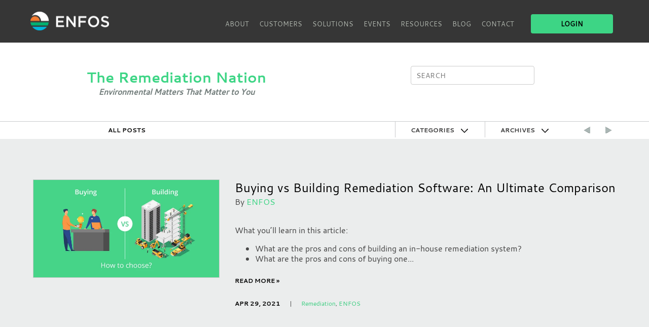

--- FILE ---
content_type: text/html;charset=utf-8
request_url: https://go.enfos.com/blog/archive/2021/04
body_size: 8030
content:
<!doctype html><!--[if lt IE 7]> <html class="no-js lt-ie9 lt-ie8 lt-ie7" lang="en" > <![endif]--><!--[if IE 7]>    <html class="no-js lt-ie9 lt-ie8" lang="en" >        <![endif]--><!--[if IE 8]>    <html class="no-js lt-ie9" lang="en" >               <![endif]--><!--[if gt IE 8]><!--><html class="no-js" lang="en"><!--<![endif]--><head>
    <meta charset="utf-8">
    <meta http-equiv="X-UA-Compatible" content="IE=edge,chrome=1">
    <meta name="author" content="ENFOS, Inc.">
    <meta name="description" content="News articles, opinion pieces and industry updates for the remediation professional.">
    <meta name="generator" content="HubSpot">
    <title>The Remediation Nation</title>
    <link rel="shortcut icon" href="https://go.enfos.com/hubfs/Main-Logomark.svg">
    
<meta name="viewport" content="width=device-width, initial-scale=1">

    <script src="/hs/hsstatic/jquery-libs/static-1.1/jquery/jquery-1.7.1.js"></script>
<script>hsjQuery = window['jQuery'];</script>
    <meta property="og:description" content="News articles, opinion pieces and industry updates for the remediation professional.">
    <meta property="og:title" content="The Remediation Nation">
    <meta name="twitter:description" content="News articles, opinion pieces and industry updates for the remediation professional.">
    <meta name="twitter:title" content="The Remediation Nation">

    

    
    <style>
a.cta_button{-moz-box-sizing:content-box !important;-webkit-box-sizing:content-box !important;box-sizing:content-box !important;vertical-align:middle}.hs-breadcrumb-menu{list-style-type:none;margin:0px 0px 0px 0px;padding:0px 0px 0px 0px}.hs-breadcrumb-menu-item{float:left;padding:10px 0px 10px 10px}.hs-breadcrumb-menu-divider:before{content:'›';padding-left:10px}.hs-featured-image-link{border:0}.hs-featured-image{float:right;margin:0 0 20px 20px;max-width:50%}@media (max-width: 568px){.hs-featured-image{float:none;margin:0;width:100%;max-width:100%}}.hs-screen-reader-text{clip:rect(1px, 1px, 1px, 1px);height:1px;overflow:hidden;position:absolute !important;width:1px}
</style>

<link rel="stylesheet" href="/hs/hsstatic/AsyncSupport/static-1.501/sass/comments_listing_asset.css">
    

    
<!--  Added by GoogleAnalytics integration -->
<script>
var _hsp = window._hsp = window._hsp || [];
_hsp.push(['addPrivacyConsentListener', function(consent) { if (consent.allowed || (consent.categories && consent.categories.analytics)) {
  (function(i,s,o,g,r,a,m){i['GoogleAnalyticsObject']=r;i[r]=i[r]||function(){
  (i[r].q=i[r].q||[]).push(arguments)},i[r].l=1*new Date();a=s.createElement(o),
  m=s.getElementsByTagName(o)[0];a.async=1;a.src=g;m.parentNode.insertBefore(a,m)
})(window,document,'script','//www.google-analytics.com/analytics.js','ga');
  ga('create','UA-42990753-1','auto');
  ga('send','pageview');
}}]);
</script>

<!-- /Added by GoogleAnalytics integration -->




<meta property="og:type" content="blog">
<meta name="twitter:card" content="summary">
<meta name="twitter:domain" content="go.enfos.com">
<link rel="alternate" type="application/rss+xml" href="https://go.enfos.com/blog/rss.xml">
<script src="//platform.linkedin.com/in.js" type="text/javascript">
    lang: en_US
</script>

<meta http-equiv="content-language" content="en">
<link rel="stylesheet" href="//7052064.fs1.hubspotusercontent-na1.net/hubfs/7052064/hub_generated/template_assets/DEFAULT_ASSET/1769811743435/template_layout.min.css">


<link rel="stylesheet" href="https://go.enfos.com/hubfs/hub_generated/template_assets/1/5681437673/1742410035027/template_ENFOS_April2018-style.min.css">


</head>
<body class="blog   hs-blog-id-5668908489 hs-blog-listing" style="">
    <div class="header-container-wrapper">
    <div class="header-container container-fluid">

<div class="row-fluid-wrapper row-depth-1 row-number-1 ">
<div class="row-fluid ">
<div class="span12 widget-span widget-type-global_group " style="" data-widget-type="global_group" data-x="0" data-w="12">
<div class="" data-global-widget-path="generated_global_groups/5680379879.html"><div class="row-fluid-wrapper row-depth-1 row-number-1 ">
<div class="row-fluid ">
<div class="span12 widget-span widget-type-cell custom-header-bg" style="" data-widget-type="cell" data-x="0" data-w="12">

<div class="row-fluid-wrapper row-depth-1 row-number-2 ">
<div class="row-fluid ">
<div class="span12 widget-span widget-type-cell page-center" style="" data-widget-type="cell" data-x="0" data-w="12">

<div class="row-fluid-wrapper row-depth-1 row-number-3 ">
<div class="row-fluid ">
<div class="span3 widget-span widget-type-custom_widget custom-logo" style="height: 37p" data-widget-type="custom_widget" data-x="0" data-w="3">
<div id="hs_cos_wrapper_module_152291437032749" class="hs_cos_wrapper hs_cos_wrapper_widget hs_cos_wrapper_type_module widget-type-rich_text" style="" data-hs-cos-general-type="widget" data-hs-cos-type="module"><span id="hs_cos_wrapper_module_152291437032749_" class="hs_cos_wrapper hs_cos_wrapper_widget hs_cos_wrapper_type_rich_text" style="" data-hs-cos-general-type="widget" data-hs-cos-type="rich_text"><a href="http://www.enfos.com/"><img src="https://go.enfos.com/hs-fs/hubfs/enfos-logo.png?width=155&amp;name=enfos-logo.png" alt="enfos-logo" width="155" style="width: 155px;" srcset="https://go.enfos.com/hs-fs/hubfs/enfos-logo.png?width=78&amp;name=enfos-logo.png 78w, https://go.enfos.com/hs-fs/hubfs/enfos-logo.png?width=155&amp;name=enfos-logo.png 155w, https://go.enfos.com/hs-fs/hubfs/enfos-logo.png?width=233&amp;name=enfos-logo.png 233w, https://go.enfos.com/hs-fs/hubfs/enfos-logo.png?width=310&amp;name=enfos-logo.png 310w, https://go.enfos.com/hs-fs/hubfs/enfos-logo.png?width=388&amp;name=enfos-logo.png 388w, https://go.enfos.com/hs-fs/hubfs/enfos-logo.png?width=465&amp;name=enfos-logo.png 465w" sizes="(max-width: 155px) 100vw, 155px"></a></span></div>

</div><!--end widget-span -->
<div class="span9 widget-span widget-type-custom_widget custom-menu-primary" style="" data-widget-type="custom_widget" data-x="3" data-w="9">
<div id="hs_cos_wrapper_module_151811933987828" class="hs_cos_wrapper hs_cos_wrapper_widget hs_cos_wrapper_type_module widget-type-menu" style="" data-hs-cos-general-type="widget" data-hs-cos-type="module">
<span id="hs_cos_wrapper_module_151811933987828_" class="hs_cos_wrapper hs_cos_wrapper_widget hs_cos_wrapper_type_menu" style="" data-hs-cos-general-type="widget" data-hs-cos-type="menu"><div id="hs_menu_wrapper_module_151811933987828_" class="hs-menu-wrapper active-branch flyouts hs-menu-flow-horizontal" role="navigation" data-sitemap-name="default" data-menu-id="5682777044" aria-label="Navigation Menu">
 <ul role="menu">
  <li class="hs-menu-item hs-menu-depth-1" role="none"><a href="http://www.enfos.com/about" role="menuitem">ABOUT</a></li>
  <li class="hs-menu-item hs-menu-depth-1" role="none"><a href="http://www.enfos.com/customers" role="menuitem">CUSTOMERS</a></li>
  <li class="hs-menu-item hs-menu-depth-1" role="none"><a href="http://www.enfos.com/solutions" role="menuitem">SOLUTIONS</a></li>
  <li class="hs-menu-item hs-menu-depth-1" role="none"><a href="//go.enfos.com/blog/tag/events" role="menuitem">EVENTS</a></li>
  <li class="hs-menu-item hs-menu-depth-1" role="none"><a href="http://www.enfos.com/resources" role="menuitem">RESOURCES</a></li>
  <li class="hs-menu-item hs-menu-depth-1" role="none"><a href="http://www.enfos.com/blog" role="menuitem">BLOG</a></li>
  <li class="hs-menu-item hs-menu-depth-1" role="none"><a href="http://www.enfos.com/contact" role="menuitem">CONTACT</a></li>
  <li class="hs-menu-item hs-menu-depth-1" role="none"><a href="https://p.enfos.com/enfos/user/login.jsp?lang=en" role="menuitem">LOGIN</a></li>
 </ul>
</div></span></div>

</div><!--end widget-span -->
</div><!--end row-->
</div><!--end row-wrapper -->

</div><!--end widget-span -->
</div><!--end row-->
</div><!--end row-wrapper -->

</div><!--end widget-span -->
</div><!--end row-->
</div><!--end row-wrapper -->
</div>
</div><!--end widget-span -->
</div><!--end row-->
</div><!--end row-wrapper -->

    </div><!--end header -->
</div><!--end header wrapper -->

<div class="body-container-wrapper">
    <div class="body-container container-fluid">

<div class="row-fluid-wrapper row-depth-1 row-number-1 ">
<div class="row-fluid ">
<div class="span12 widget-span widget-type-cell blog-top-pane" style="" data-widget-type="cell" data-x="0" data-w="12">

<div class="row-fluid-wrapper row-depth-1 row-number-2 ">
<div class="row-fluid ">
<div class="span12 widget-span widget-type-cell page-center" style="" data-widget-type="cell" data-x="0" data-w="12">

<div class="row-fluid-wrapper row-depth-1 row-number-3 ">
<div class="row-fluid ">
<div class="span6 widget-span widget-type-cell blog-top-title" style="" data-widget-type="cell" data-x="0" data-w="6">

<div class="row-fluid-wrapper row-depth-1 row-number-4 ">
<div class="row-fluid ">
<div class="span12 widget-span widget-type-custom_widget " style="" data-widget-type="custom_widget" data-x="0" data-w="12">
<div id="hs_cos_wrapper_module_1522999688363202" class="hs_cos_wrapper hs_cos_wrapper_widget hs_cos_wrapper_type_module" style="" data-hs-cos-general-type="widget" data-hs-cos-type="module"><div class="custom-blog-heading">
  <a href="https://go.enfos.com/blog">
    <h2>The Remediation Nation</h2>
    <h4>Environmental Matters That Matter to You</h4>	
  </a>									
</div></div>

</div><!--end widget-span -->
</div><!--end row-->
</div><!--end row-wrapper -->

</div><!--end widget-span -->
<div class="span6 widget-span widget-type-custom_widget blog-top-search" style="" data-widget-type="custom_widget" data-x="6" data-w="6">
<div id="hs_cos_wrapper_module_1522999680060200" class="hs_cos_wrapper hs_cos_wrapper_widget hs_cos_wrapper_type_module widget-type-google_search" style="" data-hs-cos-general-type="widget" data-hs-cos-type="module"><span id="hs_cos_wrapper_module_1522999680060200_" class="hs_cos_wrapper hs_cos_wrapper_widget hs_cos_wrapper_type_google_search" style="" data-hs-cos-general-type="widget" data-hs-cos-type="google_search">        <div id="hs-search-module" class="hs-search-module hs-search-module-22">
            <form class="hs-form">
                <div class="field" role="search">
                    <label for="hs-search-22"></label>
                    <div class="input">
                        <input type="text" id="hs-search-22" class="hs-input" value="">
                        <a class="hs-button primary"></a>
                    </div>
                </div>
            </form>
        </div>
        <script>
    function hsOnReadyGoogleSearch_22() {
      var url           = 'http://google.com/search?q=site:' + location.protocol + '//' + location.hostname + ' ';
      var $searchModule = document.querySelector('.hs-search-module-22');
      var $input        = $searchModule.querySelector('input');
      var $button       = $searchModule.querySelector('.hs-button.primary');
      if (false) {
          $input.value = decodeURIComponent(location.pathname.split('/').join(' ').split('.').join(' ').split('-').join(' ').split('_').join(''));
      }

      $button.addEventListener('click', function(){
          var newUrl = url + $input.value;
          var win = window.open(newUrl, '_blank');
          if (win) {
              win.focus();
          } else {
              location.href = newUrl;
          }
      });
      $input.addEventListener('keypress', function(e){
          if (e.keyCode !== 13) return;
          e.preventDefault();
          $button.click();
      });
    }

    if (document.readyState === "complete" ||
    (document.readyState !== "loading" && !document.documentElement.doScroll)
    ) {
        hsOnReadyGoogleSearch_22();
    } else {
        document.addEventListener("DOMContentLoaded", hsOnReadyGoogleSearch_22);
    }
</script>

</span></div>

</div><!--end widget-span -->
</div><!--end row-->
</div><!--end row-wrapper -->

</div><!--end widget-span -->
</div><!--end row-->
</div><!--end row-wrapper -->

</div><!--end widget-span -->
</div><!--end row-->
</div><!--end row-wrapper -->

<div class="row-fluid-wrapper row-depth-1 row-number-5 ">
<div class="row-fluid ">
<div class="span12 widget-span widget-type-custom_widget " style="" data-widget-type="custom_widget" data-x="0" data-w="12">
<div id="hs_cos_wrapper_module_1523005296711297" class="hs_cos_wrapper hs_cos_wrapper_widget hs_cos_wrapper_type_module" style="" data-hs-cos-general-type="widget" data-hs-cos-type="module"><nav class="blog-top-filters clearfix">
	<div class="page-center ">
		<div class="row-fluid-wrapper">
			<div class="row-fluid ">
			<div class="span4">
				<div class="navItem">ALL POSTS</div>
			</div>   
			<div class="span8">
				<div class="content-right">
					
					<div id="categories" class="navItem">
						<a class="dropdownToggle">
							CATEGORIES
							<img src="https://go.enfos.com/hubfs/ENFOS_April2018/images/blog-downArrow.jpg" alt="Extend Categories List" class="downArrow">
						</a>
						<div class="dropdownMenu">
              <ul>
							<li class="cat-item">
								<a href="https://go.enfos.com/blog">ALL POSTS</a>
							</li>
														
							<li class="cat-item">
							<a href="https://go.enfos.com/blog/topic/global-issues">Global Issues</a>
							</li> 		
														
							<li class="cat-item">
							<a href="https://go.enfos.com/blog/topic/remediation">Remediation</a>
							</li> 		
														
							<li class="cat-item">
							<a href="https://go.enfos.com/blog/topic/industry-news">Industry News</a>
							</li> 		
														
							<li class="cat-item">
							<a href="https://go.enfos.com/blog/topic/events">ENFOS Events</a>
							</li> 		
														
							<li class="cat-item">
							<a href="https://go.enfos.com/blog/topic/environmental-liability">Environmental Liability</a>
							</li> 		
														
							<li class="cat-item">
							<a href="https://go.enfos.com/blog/topic/data-software">Data &amp; Software</a>
							</li> 		
														
							<li class="cat-item">
							<a href="https://go.enfos.com/blog/topic/press-releases">Press Releases</a>
							</li> 		
														
							<li class="cat-item">
							<a href="https://go.enfos.com/blog/topic/enfos">ENFOS</a>
							</li> 		
							
              </ul>
						</div>
					</div>
	  
					<div id="archives" class="navItem">
						<a class="dropdownToggle">
							ARCHIVES
							<img src="https://go.enfos.com/hubfs/ENFOS_April2018/images/blog-downArrow.jpg" alt="Extend Categories List" class="downArrow">
						</a>
		  
						<div class="dropdownMenu">
							<span id="hs_cos_wrapper_module_1523005296711297_posts_by_topic" class="hs_cos_wrapper hs_cos_wrapper_widget hs_cos_wrapper_type_post_filter" style="" data-hs-cos-general-type="widget" data-hs-cos-type="post_filter"><div class="block">
  <h3></h3>
  <div class="widget-module">
    <ul>
      
        <li>
          <a href="https://go.enfos.com/blog/archive/2024/03">March 2024 <span class="filter-link-count" dir="ltr">(1)</span></a>
        </li>
      
        <li>
          <a href="https://go.enfos.com/blog/archive/2023/10">October 2023 <span class="filter-link-count" dir="ltr">(1)</span></a>
        </li>
      
        <li>
          <a href="https://go.enfos.com/blog/archive/2023/09">September 2023 <span class="filter-link-count" dir="ltr">(1)</span></a>
        </li>
      
        <li>
          <a href="https://go.enfos.com/blog/archive/2023/07">July 2023 <span class="filter-link-count" dir="ltr">(1)</span></a>
        </li>
      
        <li>
          <a href="https://go.enfos.com/blog/archive/2023/04">April 2023 <span class="filter-link-count" dir="ltr">(1)</span></a>
        </li>
      
        <li>
          <a href="https://go.enfos.com/blog/archive/2022/11">November 2022 <span class="filter-link-count" dir="ltr">(1)</span></a>
        </li>
      
        <li>
          <a href="https://go.enfos.com/blog/archive/2022/10">October 2022 <span class="filter-link-count" dir="ltr">(1)</span></a>
        </li>
      
        <li>
          <a href="https://go.enfos.com/blog/archive/2022/06">June 2022 <span class="filter-link-count" dir="ltr">(2)</span></a>
        </li>
      
        <li>
          <a href="https://go.enfos.com/blog/archive/2022/04">April 2022 <span class="filter-link-count" dir="ltr">(1)</span></a>
        </li>
      
        <li>
          <a href="https://go.enfos.com/blog/archive/2021/04">April 2021 <span class="filter-link-count" dir="ltr">(2)</span></a>
        </li>
      
        <li>
          <a href="https://go.enfos.com/blog/archive/2020/09">September 2020 <span class="filter-link-count" dir="ltr">(2)</span></a>
        </li>
      
        <li>
          <a href="https://go.enfos.com/blog/archive/2020/08">August 2020 <span class="filter-link-count" dir="ltr">(1)</span></a>
        </li>
      
        <li>
          <a href="https://go.enfos.com/blog/archive/2020/06">June 2020 <span class="filter-link-count" dir="ltr">(1)</span></a>
        </li>
      
        <li>
          <a href="https://go.enfos.com/blog/archive/2020/05">May 2020 <span class="filter-link-count" dir="ltr">(2)</span></a>
        </li>
      
        <li>
          <a href="https://go.enfos.com/blog/archive/2020/04">April 2020 <span class="filter-link-count" dir="ltr">(2)</span></a>
        </li>
      
        <li>
          <a href="https://go.enfos.com/blog/archive/2020/02">February 2020 <span class="filter-link-count" dir="ltr">(1)</span></a>
        </li>
      
        <li>
          <a href="https://go.enfos.com/blog/archive/2020/01">January 2020 <span class="filter-link-count" dir="ltr">(1)</span></a>
        </li>
      
        <li>
          <a href="https://go.enfos.com/blog/archive/2019/08">August 2019 <span class="filter-link-count" dir="ltr">(1)</span></a>
        </li>
      
        <li>
          <a href="https://go.enfos.com/blog/archive/2019/07">July 2019 <span class="filter-link-count" dir="ltr">(1)</span></a>
        </li>
      
        <li>
          <a href="https://go.enfos.com/blog/archive/2019/06">June 2019 <span class="filter-link-count" dir="ltr">(2)</span></a>
        </li>
      
        <li>
          <a href="https://go.enfos.com/blog/archive/2019/05">May 2019 <span class="filter-link-count" dir="ltr">(1)</span></a>
        </li>
      
        <li>
          <a href="https://go.enfos.com/blog/archive/2019/04">April 2019 <span class="filter-link-count" dir="ltr">(2)</span></a>
        </li>
      
        <li>
          <a href="https://go.enfos.com/blog/archive/2019/03">March 2019 <span class="filter-link-count" dir="ltr">(2)</span></a>
        </li>
      
        <li>
          <a href="https://go.enfos.com/blog/archive/2019/02">February 2019 <span class="filter-link-count" dir="ltr">(2)</span></a>
        </li>
      
        <li>
          <a href="https://go.enfos.com/blog/archive/2019/01">January 2019 <span class="filter-link-count" dir="ltr">(2)</span></a>
        </li>
      
        <li>
          <a href="https://go.enfos.com/blog/archive/2018/12">December 2018 <span class="filter-link-count" dir="ltr">(3)</span></a>
        </li>
      
        <li>
          <a href="https://go.enfos.com/blog/archive/2018/11">November 2018 <span class="filter-link-count" dir="ltr">(2)</span></a>
        </li>
      
        <li>
          <a href="https://go.enfos.com/blog/archive/2018/10">October 2018 <span class="filter-link-count" dir="ltr">(3)</span></a>
        </li>
      
        <li>
          <a href="https://go.enfos.com/blog/archive/2018/09">September 2018 <span class="filter-link-count" dir="ltr">(2)</span></a>
        </li>
      
        <li>
          <a href="https://go.enfos.com/blog/archive/2018/08">August 2018 <span class="filter-link-count" dir="ltr">(1)</span></a>
        </li>
      
        <li>
          <a href="https://go.enfos.com/blog/archive/2018/07">July 2018 <span class="filter-link-count" dir="ltr">(5)</span></a>
        </li>
      
        <li>
          <a href="https://go.enfos.com/blog/archive/2018/06">June 2018 <span class="filter-link-count" dir="ltr">(2)</span></a>
        </li>
      
        <li>
          <a href="https://go.enfos.com/blog/archive/2018/05">May 2018 <span class="filter-link-count" dir="ltr">(2)</span></a>
        </li>
      
        <li>
          <a href="https://go.enfos.com/blog/archive/2018/04">April 2018 <span class="filter-link-count" dir="ltr">(2)</span></a>
        </li>
      
        <li>
          <a href="https://go.enfos.com/blog/archive/2018/03">March 2018 <span class="filter-link-count" dir="ltr">(2)</span></a>
        </li>
      
        <li>
          <a href="https://go.enfos.com/blog/archive/2018/02">February 2018 <span class="filter-link-count" dir="ltr">(1)</span></a>
        </li>
      
        <li>
          <a href="https://go.enfos.com/blog/archive/2017/12">December 2017 <span class="filter-link-count" dir="ltr">(1)</span></a>
        </li>
      
        <li>
          <a href="https://go.enfos.com/blog/archive/2017/11">November 2017 <span class="filter-link-count" dir="ltr">(1)</span></a>
        </li>
      
        <li>
          <a href="https://go.enfos.com/blog/archive/2017/10">October 2017 <span class="filter-link-count" dir="ltr">(1)</span></a>
        </li>
      
        <li>
          <a href="https://go.enfos.com/blog/archive/2017/09">September 2017 <span class="filter-link-count" dir="ltr">(1)</span></a>
        </li>
      
        <li>
          <a href="https://go.enfos.com/blog/archive/2017/08">August 2017 <span class="filter-link-count" dir="ltr">(3)</span></a>
        </li>
      
        <li>
          <a href="https://go.enfos.com/blog/archive/2017/06">June 2017 <span class="filter-link-count" dir="ltr">(1)</span></a>
        </li>
      
        <li>
          <a href="https://go.enfos.com/blog/archive/2017/05">May 2017 <span class="filter-link-count" dir="ltr">(1)</span></a>
        </li>
      
        <li>
          <a href="https://go.enfos.com/blog/archive/2017/04">April 2017 <span class="filter-link-count" dir="ltr">(3)</span></a>
        </li>
      
        <li>
          <a href="https://go.enfos.com/blog/archive/2017/02">February 2017 <span class="filter-link-count" dir="ltr">(2)</span></a>
        </li>
      
        <li>
          <a href="https://go.enfos.com/blog/archive/2017/01">January 2017 <span class="filter-link-count" dir="ltr">(4)</span></a>
        </li>
      
        <li>
          <a href="https://go.enfos.com/blog/archive/2016/12">December 2016 <span class="filter-link-count" dir="ltr">(2)</span></a>
        </li>
      
        <li>
          <a href="https://go.enfos.com/blog/archive/2016/11">November 2016 <span class="filter-link-count" dir="ltr">(5)</span></a>
        </li>
      
        <li>
          <a href="https://go.enfos.com/blog/archive/2016/10">October 2016 <span class="filter-link-count" dir="ltr">(2)</span></a>
        </li>
      
        <li>
          <a href="https://go.enfos.com/blog/archive/2016/09">September 2016 <span class="filter-link-count" dir="ltr">(3)</span></a>
        </li>
      
        <li>
          <a href="https://go.enfos.com/blog/archive/2016/08">August 2016 <span class="filter-link-count" dir="ltr">(5)</span></a>
        </li>
      
        <li>
          <a href="https://go.enfos.com/blog/archive/2016/07">July 2016 <span class="filter-link-count" dir="ltr">(5)</span></a>
        </li>
      
        <li>
          <a href="https://go.enfos.com/blog/archive/2016/06">June 2016 <span class="filter-link-count" dir="ltr">(1)</span></a>
        </li>
      
        <li>
          <a href="https://go.enfos.com/blog/archive/2016/05">May 2016 <span class="filter-link-count" dir="ltr">(2)</span></a>
        </li>
      
        <li>
          <a href="https://go.enfos.com/blog/archive/2016/04">April 2016 <span class="filter-link-count" dir="ltr">(4)</span></a>
        </li>
      
        <li>
          <a href="https://go.enfos.com/blog/archive/2016/03">March 2016 <span class="filter-link-count" dir="ltr">(3)</span></a>
        </li>
      
        <li>
          <a href="https://go.enfos.com/blog/archive/2016/02">February 2016 <span class="filter-link-count" dir="ltr">(5)</span></a>
        </li>
      
        <li>
          <a href="https://go.enfos.com/blog/archive/2016/01">January 2016 <span class="filter-link-count" dir="ltr">(2)</span></a>
        </li>
      
        <li>
          <a href="https://go.enfos.com/blog/archive/2015/12">December 2015 <span class="filter-link-count" dir="ltr">(3)</span></a>
        </li>
      
        <li>
          <a href="https://go.enfos.com/blog/archive/2015/11">November 2015 <span class="filter-link-count" dir="ltr">(1)</span></a>
        </li>
      
        <li>
          <a href="https://go.enfos.com/blog/archive/2015/10">October 2015 <span class="filter-link-count" dir="ltr">(4)</span></a>
        </li>
      
        <li>
          <a href="https://go.enfos.com/blog/archive/2015/09">September 2015 <span class="filter-link-count" dir="ltr">(3)</span></a>
        </li>
      
        <li>
          <a href="https://go.enfos.com/blog/archive/2015/08">August 2015 <span class="filter-link-count" dir="ltr">(4)</span></a>
        </li>
      
        <li>
          <a href="https://go.enfos.com/blog/archive/2015/07">July 2015 <span class="filter-link-count" dir="ltr">(4)</span></a>
        </li>
      
        <li>
          <a href="https://go.enfos.com/blog/archive/2015/06">June 2015 <span class="filter-link-count" dir="ltr">(1)</span></a>
        </li>
      
        <li>
          <a href="https://go.enfos.com/blog/archive/2015/05">May 2015 <span class="filter-link-count" dir="ltr">(3)</span></a>
        </li>
      
        <li>
          <a href="https://go.enfos.com/blog/archive/2015/04">April 2015 <span class="filter-link-count" dir="ltr">(1)</span></a>
        </li>
      
        <li>
          <a href="https://go.enfos.com/blog/archive/2015/03">March 2015 <span class="filter-link-count" dir="ltr">(2)</span></a>
        </li>
      
        <li>
          <a href="https://go.enfos.com/blog/archive/2015/02">February 2015 <span class="filter-link-count" dir="ltr">(2)</span></a>
        </li>
      
        <li>
          <a href="https://go.enfos.com/blog/archive/2015/01">January 2015 <span class="filter-link-count" dir="ltr">(1)</span></a>
        </li>
      
        <li>
          <a href="https://go.enfos.com/blog/archive/2014/11">November 2014 <span class="filter-link-count" dir="ltr">(1)</span></a>
        </li>
      
        <li>
          <a href="https://go.enfos.com/blog/archive/2014/10">October 2014 <span class="filter-link-count" dir="ltr">(1)</span></a>
        </li>
      
        <li>
          <a href="https://go.enfos.com/blog/archive/2014/09">September 2014 <span class="filter-link-count" dir="ltr">(2)</span></a>
        </li>
      
        <li>
          <a href="https://go.enfos.com/blog/archive/2014/06">June 2014 <span class="filter-link-count" dir="ltr">(1)</span></a>
        </li>
      
        <li>
          <a href="https://go.enfos.com/blog/archive/2014/03">March 2014 <span class="filter-link-count" dir="ltr">(1)</span></a>
        </li>
      
        <li>
          <a href="https://go.enfos.com/blog/archive/2014/01">January 2014 <span class="filter-link-count" dir="ltr">(1)</span></a>
        </li>
      
        <li>
          <a href="https://go.enfos.com/blog/archive/2013/11">November 2013 <span class="filter-link-count" dir="ltr">(1)</span></a>
        </li>
      
        <li>
          <a href="https://go.enfos.com/blog/archive/2013/09">September 2013 <span class="filter-link-count" dir="ltr">(1)</span></a>
        </li>
      
        <li>
          <a href="https://go.enfos.com/blog/archive/2013/08">August 2013 <span class="filter-link-count" dir="ltr">(2)</span></a>
        </li>
      
        <li>
          <a href="https://go.enfos.com/blog/archive/2012/04">April 2012 <span class="filter-link-count" dir="ltr">(1)</span></a>
        </li>
      
        <li>
          <a href="https://go.enfos.com/blog/archive/2011/01">January 2011 <span class="filter-link-count" dir="ltr">(1)</span></a>
        </li>
      
        <li>
          <a href="https://go.enfos.com/blog/archive/2010/05">May 2010 <span class="filter-link-count" dir="ltr">(1)</span></a>
        </li>
      
    </ul>
    
  </div>
</div>
</span>
						</div>
					</div>
	  
					<div class="navItem arrows">
						
            <a class="previous-posts-link disabled" href="https://go.enfos.com/blog/page/0"><div class="leftArrow"></div></a>                    
						<a class="next-posts-link disabled" href="https://go.enfos.com/blog/page/0"><div class="rightArrow"></div></a>     
            
					</div>
				</div>
			</div>		
			</div>	
		</div>
		</div>
</nav></div>

</div><!--end widget-span -->
</div><!--end row-->
</div><!--end row-wrapper -->

<div class="row-fluid-wrapper row-depth-1 row-number-6 ">
<div class="row-fluid ">
<div class="span12 widget-span widget-type-cell blog-content" style="" data-widget-type="cell" data-x="0" data-w="12">

<div class="row-fluid-wrapper row-depth-1 row-number-7 ">
<div class="row-fluid ">
<div class="span12 widget-span widget-type-blog_content " style="" data-widget-type="blog_content" data-x="0" data-w="12">
<div class="blog-section">
    <div class="blog-listing-wrapper cell-wrapper">
        
        <div class="post-listing clearfix">
          
            
                <div class="post-item clearfix">
                    
                  			<div class="page-center">
                           
                                <div class="hs-featured-image-wrapper">
                                    <a href="https://go.enfos.com/blog/buying-vs-building-remediation-software-an-ultimate-comparison" title="" class="hs-featured-image-link">
                                        <img src="https://go.enfos.com/hs-fs/hubfs/839994_Buying%20vs%20Building%20Blog%20Graphic_043021.png?width=715&amp;name=839994_Buying%20vs%20Building%20Blog%20Graphic_043021.png" class="hs-featured-image" alt="Buying vs Building Remediation Software Blog Graphic">
                                    </a>
                                </div>
                            
												<div class="post-right">
                        <div class="post-header">
                            <h2><a href="https://go.enfos.com/blog/buying-vs-building-remediation-software-an-ultimate-comparison">Buying vs Building Remediation Software: An Ultimate Comparison</a></h2>
                            <div id="hubspot-author_data" class="hubspot-editable" data-hubspot-form-id="author_data" data-hubspot-name="Blog Author">
                                By
                                
                                    <a class="author-link" href="https://go.enfos.com/blog/author/enfos">ENFOS</a>
                                
                            </div>
                        </div>
                        <div class="post-body clearfix">
                            <!--post summary-->
                            <p><span style="color: #444444;">What you’ll learn in this article:</span></p>
<ul>
 <li><span style="color: #444444;">What are the pros and cons of building an in-house remediation system?</span></li>
 <li><span style="color: #444444;">What are the pros and cons of buying one...</span></li>
</ul>
                        </div>
                            
                            <a class="more-link" href="https://go.enfos.com/blog/buying-vs-building-remediation-software-an-ultimate-comparison">Read more »</a>
                                                
                         
                          <div class="misc">
                            <span class="date ">
                              <time class="posted"> Apr 29, 2021 </time>			
                            </span>
                            <span class="sep"> | </span>
                            
                            <span class="category tags">
                              
                                    <a class="topic-link" href="https://go.enfos.com/blog/tag/remediation">Remediation</a>,
                                
                                    <a class="topic-link" href="https://go.enfos.com/blog/tag/enfos">ENFOS</a>
                                
                            </span>	
                        
                  				</div>
                       </div>
                  </div>
                    
                </div>
            
                <div class="post-item clearfix">
                    
                  			<div class="page-center">
                           
                                <div class="hs-featured-image-wrapper">
                                    <a href="https://go.enfos.com/blog/celanese-reduced-financial-planning-cycle-by-80-with-the-use-of-enfos-software" title="" class="hs-featured-image-link">
                                        <img src="https://go.enfos.com/hs-fs/hubfs/866025_Celanese%20reduce%20financial%2080-%20blog%20graphic_1_041521.png?width=715&amp;name=866025_Celanese%20reduce%20financial%2080-%20blog%20graphic_1_041521.png" class="hs-featured-image" alt="">
                                    </a>
                                </div>
                            
												<div class="post-right">
                        <div class="post-header">
                            <h2><a href="https://go.enfos.com/blog/celanese-reduced-financial-planning-cycle-by-80-with-the-use-of-enfos-software">How Celanese Reduced Their Financial Planning Cycle From Weeks to Days</a></h2>
                            <div id="hubspot-author_data" class="hubspot-editable" data-hubspot-form-id="author_data" data-hubspot-name="Blog Author">
                                By
                                
                                    <a class="author-link" href="https://go.enfos.com/blog/author/enfos">ENFOS</a>
                                
                            </div>
                        </div>
                        <div class="post-body clearfix">
                            <!--post summary-->
                            
                        </div>
                            
                            <a class="more-link" href="https://go.enfos.com/blog/celanese-reduced-financial-planning-cycle-by-80-with-the-use-of-enfos-software">Read more »</a>
                                                
                         
                          <div class="misc">
                            <span class="date ">
                              <time class="posted"> Apr 15, 2021 </time>			
                            </span>
                            <span class="sep"> | </span>
                            
                            <span class="category tags">
                              
                                    <a class="topic-link" href="https://go.enfos.com/blog/tag/remediation">Remediation</a>
                                
                            </span>	
                        
                  				</div>
                       </div>
                  </div>
                    
                </div>
            
        </div>

        
            <div class="blog-pagination clearfix">
              <div class="arrows">
              <a class="previous-posts-link disabled" href="https://go.enfos.com/blog/page/0"><div class="leftArrow"></div></a>                    
              <a class="next-posts-link disabled" href="https://go.enfos.com/blog/page/0"><div class="rightArrow"></div></a>  
              </div>
            </div>
        
        
    </div>
</div></div>

</div><!--end row-->
</div><!--end row-wrapper -->

<div class="row-fluid-wrapper row-depth-1 row-number-8 ">
<div class="row-fluid ">
<div class="span12 widget-span widget-type-blog_comments " style="" data-widget-type="blog_comments" data-x="0" data-w="12">
<div class="cell-wrapper layout-widget-wrapper">
<span id="hs_cos_wrapper_blog_comments" class="hs_cos_wrapper hs_cos_wrapper_widget hs_cos_wrapper_type_blog_comments" style="" data-hs-cos-general-type="widget" data-hs-cos-type="blog_comments">
</span></div><!--end layout-widget-wrapper -->
</div><!--end widget-span -->
</div><!--end row-->
</div><!--end row-wrapper -->

</div><!--end widget-span -->
</div><!--end row-->
</div><!--end row-wrapper -->

<div class="row-fluid-wrapper row-depth-1 row-number-9 ">
<div class="row-fluid ">
<div class="span12 widget-span widget-type-cell custom-mobile-cat" style="" data-widget-type="cell" data-x="0" data-w="12">

<div class="row-fluid-wrapper row-depth-1 row-number-10 ">
<div class="row-fluid ">
<div class="span12 widget-span widget-type-cell page-center" style="" data-widget-type="cell" data-x="0" data-w="12">

<div class="row-fluid-wrapper row-depth-1 row-number-11 ">
<div class="row-fluid ">
<div class="span12 widget-span widget-type-custom_widget " style="" data-widget-type="custom_widget" data-x="0" data-w="12">
<div id="hs_cos_wrapper_module_1523011568618410" class="hs_cos_wrapper hs_cos_wrapper_widget hs_cos_wrapper_type_module widget-type-post_filter" style="" data-hs-cos-general-type="widget" data-hs-cos-type="module">


  



  




<span id="hs_cos_wrapper_module_1523011568618410_" class="hs_cos_wrapper hs_cos_wrapper_widget hs_cos_wrapper_type_post_filter" style="" data-hs-cos-general-type="widget" data-hs-cos-type="post_filter"><div class="block">
  <h3>CATEGORIES</h3>
  <div class="widget-module">
    <ul>
      
        <li>
          <a href="https://go.enfos.com/blog/tag/data-software">Data &amp; Software <span class="filter-link-count" dir="ltr">(14)</span></a>
        </li>
      
        <li>
          <a href="https://go.enfos.com/blog/tag/enfos">ENFOS <span class="filter-link-count" dir="ltr">(7)</span></a>
        </li>
      
        <li>
          <a href="https://go.enfos.com/blog/tag/events">ENFOS Events <span class="filter-link-count" dir="ltr">(28)</span></a>
        </li>
      
        <li>
          <a href="https://go.enfos.com/blog/tag/environmental-liability">Environmental Liability <span class="filter-link-count" dir="ltr">(21)</span></a>
        </li>
      
        <li>
          <a href="https://go.enfos.com/blog/tag/global-issues">Global Issues <span class="filter-link-count" dir="ltr">(39)</span></a>
        </li>
      
        <li>
          <a href="https://go.enfos.com/blog/tag/industry-news">Industry News <span class="filter-link-count" dir="ltr">(33)</span></a>
        </li>
      
        <li>
          <a href="https://go.enfos.com/blog/tag/press-releases">Press Releases <span class="filter-link-count" dir="ltr">(13)</span></a>
        </li>
      
        <li>
          <a href="https://go.enfos.com/blog/tag/remediation">Remediation <span class="filter-link-count" dir="ltr">(38)</span></a>
        </li>
      
    </ul>
    
  </div>
</div>
</span></div>

</div><!--end widget-span -->
</div><!--end row-->
</div><!--end row-wrapper -->

</div><!--end widget-span -->
</div><!--end row-->
</div><!--end row-wrapper -->

</div><!--end widget-span -->
</div><!--end row-->
</div><!--end row-wrapper -->

    </div><!--end body -->
</div><!--end body wrapper -->

<div class="footer-container-wrapper">
    <div class="footer-container container-fluid">

<div class="row-fluid-wrapper row-depth-1 row-number-1 ">
<div class="row-fluid ">
<div class="span12 widget-span widget-type-global_group " style="" data-widget-type="global_group" data-x="0" data-w="12">
<div class="" data-global-widget-path="generated_global_groups/5681437687.html"><div class="row-fluid-wrapper row-depth-1 row-number-1 ">
<div class="row-fluid ">
<div class="span12 widget-span widget-type-cell custom-prefooter" style="" data-widget-type="cell" data-x="0" data-w="12">

<div class="row-fluid-wrapper row-depth-1 row-number-2 ">
<div class="row-fluid ">
<div class="span12 widget-span widget-type-cell page-center" style="" data-widget-type="cell" data-x="0" data-w="12">

<div class="row-fluid-wrapper row-depth-1 row-number-3 ">
<div class="row-fluid ">
<div class="span9 widget-span widget-type-custom_widget " style="" data-widget-type="custom_widget" data-x="0" data-w="9">
<div id="hs_cos_wrapper_module_1522913655111219" class="hs_cos_wrapper hs_cos_wrapper_widget hs_cos_wrapper_type_module widget-type-rich_text" style="" data-hs-cos-general-type="widget" data-hs-cos-type="module"><span id="hs_cos_wrapper_module_1522913655111219_" class="hs_cos_wrapper hs_cos_wrapper_widget hs_cos_wrapper_type_rich_text" style="" data-hs-cos-general-type="widget" data-hs-cos-type="rich_text"><h5>CONTACT US 888-838-7765</h5></span></div>

</div><!--end widget-span -->
<div class="span3 widget-span widget-type-custom_widget requestDemo" style="" data-widget-type="custom_widget" data-x="9" data-w="3">
<div id="hs_cos_wrapper_module_1522913839928234" class="hs_cos_wrapper hs_cos_wrapper_widget hs_cos_wrapper_type_module widget-type-simple_menu" style="" data-hs-cos-general-type="widget" data-hs-cos-type="module"><span id="hs_cos_wrapper_module_1522913839928234_" class="hs_cos_wrapper hs_cos_wrapper_widget hs_cos_wrapper_type_simple_menu" style="" data-hs-cos-general-type="widget" data-hs-cos-type="simple_menu"><div id="hs_menu_wrapper_module_1522913839928234_" class="hs-menu-wrapper active-branch flyouts hs-menu-flow-horizontal" role="navigation" data-sitemap-name="" data-menu-id="" aria-label="Navigation Menu">
 <ul role="menu">
  <li class="hs-menu-item hs-menu-depth-1" role="none"><a href="http://www.enfos.com/contact?valueProposition=true&amp;implementENFOS=true&amp;reqDemo=true" role="menuitem" target="_self">Request Free Demo</a></li>
 </ul>
</div></span></div>

</div><!--end widget-span -->
</div><!--end row-->
</div><!--end row-wrapper -->

</div><!--end widget-span -->
</div><!--end row-->
</div><!--end row-wrapper -->

</div><!--end widget-span -->
</div><!--end row-->
</div><!--end row-wrapper -->

<div class="row-fluid-wrapper row-depth-1 row-number-4 ">
<div class="row-fluid ">
<div class="span12 widget-span widget-type-cell custom-footer-bg" style="" data-widget-type="cell" data-x="0" data-w="12">

<div class="row-fluid-wrapper row-depth-1 row-number-5 ">
<div class="row-fluid ">
<div class="span12 widget-span widget-type-cell page-center" style="" data-widget-type="cell" data-x="0" data-w="12">

<div class="row-fluid-wrapper row-depth-1 row-number-6 ">
<div class="row-fluid ">
<div class="span6 widget-span widget-type-cell custom-footer-join" style="" data-widget-type="cell" data-x="0" data-w="6">

<div class="row-fluid-wrapper row-depth-1 row-number-7 ">
<div class="row-fluid ">
<div class="span12 widget-span widget-type-custom_widget " style="" data-widget-type="custom_widget" data-x="0" data-w="12">
<div id="hs_cos_wrapper_module_152290534319874" class="hs_cos_wrapper hs_cos_wrapper_widget hs_cos_wrapper_type_module widget-type-form" style="" data-hs-cos-general-type="widget" data-hs-cos-type="module">


	



	<span id="hs_cos_wrapper_module_152290534319874_" class="hs_cos_wrapper hs_cos_wrapper_widget hs_cos_wrapper_type_form" style="" data-hs-cos-general-type="widget" data-hs-cos-type="form"><h3 id="hs_cos_wrapper_module_152290534319874_title" class="hs_cos_wrapper form-title" data-hs-cos-general-type="widget_field" data-hs-cos-type="text">THE REMEDIATION NATION</h3>

<div id="hs_form_target_module_152290534319874"></div>









</span>
</div>

</div><!--end widget-span -->
</div><!--end row-->
</div><!--end row-wrapper -->

<div class="row-fluid-wrapper row-depth-1 row-number-8 ">
<div class="row-fluid ">
<div class="span12 widget-span widget-type-custom_widget " style="" data-widget-type="custom_widget" data-x="0" data-w="12">
<div id="hs_cos_wrapper_module_152290555098985" class="hs_cos_wrapper hs_cos_wrapper_widget hs_cos_wrapper_type_module widget-type-rich_text" style="" data-hs-cos-general-type="widget" data-hs-cos-type="module"><span id="hs_cos_wrapper_module_152290555098985_" class="hs_cos_wrapper hs_cos_wrapper_widget hs_cos_wrapper_type_rich_text" style="" data-hs-cos-general-type="widget" data-hs-cos-type="rich_text"><p>Keep up with the latest remediation news</p></span></div>

</div><!--end widget-span -->
</div><!--end row-->
</div><!--end row-wrapper -->

</div><!--end widget-span -->
<div class="span6 widget-span widget-type-cell custom-footer-social" style="" data-widget-type="cell" data-x="6" data-w="6">

<div class="row-fluid-wrapper row-depth-1 row-number-9 ">
<div class="row-fluid ">
<div class="span12 widget-span widget-type-custom_widget " style="" data-widget-type="custom_widget" data-x="0" data-w="12">
<div id="hs_cos_wrapper_module_1522913032401191" class="hs_cos_wrapper hs_cos_wrapper_widget hs_cos_wrapper_type_module" style="" data-hs-cos-general-type="widget" data-hs-cos-type="module"><div class="footer-element">
  <h4>CONNECT WITH ENFOS</h4>
  <ul>
    <li class="socialMediaIcon"><a href="http://www.linkedin.com/company/enfos" target="_blank"><div id="smLinkedin" class="smIcon"></div></a></li>
    <li class="socialMediaIcon"><a href="https://twitter.com/ENFOSInc" rel="nofollow me" target="_blank"><div id="smTwitter" class="smIcon"></div></a></li>
    <li class="socialMediaIcon"><a href="https://www.facebook.com/ENFOSInc" rel="nofollow me" target="_blank"><div id="smFacebook" class="smIcon"></div></a></li>
    <li class="socialMediaIcon"><a href="https://www.youtube.com/user/ENFOSInc" target="_blank"><div id="smYoutube" class="smIcon"></div></a></li>
    <li class="socialMediaIcon"><a href="https://github.com/enfos" target="_blank"><div id="smGithub" class="smIcon"></div></a></li>
  </ul>
</div></div>

</div><!--end widget-span -->
</div><!--end row-->
</div><!--end row-wrapper -->

</div><!--end widget-span -->
</div><!--end row-->
</div><!--end row-wrapper -->

<div class="row-fluid-wrapper row-depth-1 row-number-10 ">
<div class="row-fluid ">
<div class="span12 widget-span widget-type-cell custom-footer-bottom" style="" data-widget-type="cell" data-x="0" data-w="12">

<div class="row-fluid-wrapper row-depth-1 row-number-11 ">
<div class="row-fluid ">
<div class="span6 widget-span widget-type-cell custom-footer-copyright" style="" data-widget-type="cell" data-x="0" data-w="6">

<div class="row-fluid-wrapper row-depth-2 row-number-1 ">
<div class="row-fluid ">
<div class="span12 widget-span widget-type-custom_widget " style="" data-widget-type="custom_widget" data-x="0" data-w="12">
<div id="hs_cos_wrapper_module_151811918217345" class="hs_cos_wrapper hs_cos_wrapper_widget hs_cos_wrapper_type_module widget-type-rich_text" style="" data-hs-cos-general-type="widget" data-hs-cos-type="module"><span id="hs_cos_wrapper_module_151811918217345_" class="hs_cos_wrapper hs_cos_wrapper_widget hs_cos_wrapper_type_rich_text" style="" data-hs-cos-general-type="widget" data-hs-cos-type="rich_text"><p>© 2020 ENFOS, Inc. All Rights Reserved.</p></span></div>

</div><!--end widget-span -->
</div><!--end row-->
</div><!--end row-wrapper -->

<div class="row-fluid-wrapper row-depth-2 row-number-2 ">
<div class="row-fluid ">
<div class="span12 widget-span widget-type-custom_widget " style="" data-widget-type="custom_widget" data-x="0" data-w="12">
<div id="hs_cos_wrapper_module_152290561802994" class="hs_cos_wrapper hs_cos_wrapper_widget hs_cos_wrapper_type_module widget-type-simple_menu" style="" data-hs-cos-general-type="widget" data-hs-cos-type="module"><span id="hs_cos_wrapper_module_152290561802994_" class="hs_cos_wrapper hs_cos_wrapper_widget hs_cos_wrapper_type_simple_menu" style="" data-hs-cos-general-type="widget" data-hs-cos-type="simple_menu"><div id="hs_menu_wrapper_module_152290561802994_" class="hs-menu-wrapper active-branch flyouts hs-menu-flow-horizontal" role="navigation" data-sitemap-name="" data-menu-id="" aria-label="Navigation Menu">
 <ul role="menu">
  <li class="hs-menu-item hs-menu-depth-1" role="none"><a href="http://www.enfos.com/terms" role="menuitem" target="_self">Terms of Use</a></li>
  <li class="hs-menu-item hs-menu-depth-1" role="none"><a href="http://www.enfos.com/privacypolicy" role="menuitem" target="_self">Privacy Policy</a></li>
 </ul>
</div></span></div>

</div><!--end widget-span -->
</div><!--end row-->
</div><!--end row-wrapper -->

</div><!--end widget-span -->
<div class="span6 widget-span widget-type-custom_widget custom-footer-badge" style="" data-widget-type="custom_widget" data-x="6" data-w="6">
<div id="hs_cos_wrapper_module_1522905765366102" class="hs_cos_wrapper hs_cos_wrapper_widget hs_cos_wrapper_type_module widget-type-rich_text" style="" data-hs-cos-general-type="widget" data-hs-cos-type="module"><span id="hs_cos_wrapper_module_1522905765366102_" class="hs_cos_wrapper hs_cos_wrapper_widget hs_cos_wrapper_type_rich_text" style="" data-hs-cos-general-type="widget" data-hs-cos-type="rich_text"><a href="https://apps.apple.com/us/app/enfos/id1031690790" rel="noopener" target="_blank"><img src="https://go.enfos.com/hs-fs/hubfs/apple-app-store-badge.png?width=128&amp;name=apple-app-store-badge.png" alt="apple-app-store-badge" width="128" style="width: 128px; margin: 0px 0px 10px;" srcset="https://go.enfos.com/hs-fs/hubfs/apple-app-store-badge.png?width=64&amp;name=apple-app-store-badge.png 64w, https://go.enfos.com/hs-fs/hubfs/apple-app-store-badge.png?width=128&amp;name=apple-app-store-badge.png 128w, https://go.enfos.com/hs-fs/hubfs/apple-app-store-badge.png?width=192&amp;name=apple-app-store-badge.png 192w, https://go.enfos.com/hs-fs/hubfs/apple-app-store-badge.png?width=256&amp;name=apple-app-store-badge.png 256w, https://go.enfos.com/hs-fs/hubfs/apple-app-store-badge.png?width=320&amp;name=apple-app-store-badge.png 320w, https://go.enfos.com/hs-fs/hubfs/apple-app-store-badge.png?width=384&amp;name=apple-app-store-badge.png 384w" sizes="(max-width: 128px) 100vw, 128px"></a><a href="https://play.google.com/store/apps/details?id=com.enfos" rel="noopener" target="_blank"><img src="https://go.enfos.com/hs-fs/hubfs/google-play-badge.png?width=163&amp;name=google-play-badge.png" alt="google-play-badge" width="163" style="width: 163px; margin: 15px 0px 0px;" srcset="https://go.enfos.com/hs-fs/hubfs/google-play-badge.png?width=82&amp;name=google-play-badge.png 82w, https://go.enfos.com/hs-fs/hubfs/google-play-badge.png?width=163&amp;name=google-play-badge.png 163w, https://go.enfos.com/hs-fs/hubfs/google-play-badge.png?width=245&amp;name=google-play-badge.png 245w, https://go.enfos.com/hs-fs/hubfs/google-play-badge.png?width=326&amp;name=google-play-badge.png 326w, https://go.enfos.com/hs-fs/hubfs/google-play-badge.png?width=408&amp;name=google-play-badge.png 408w, https://go.enfos.com/hs-fs/hubfs/google-play-badge.png?width=489&amp;name=google-play-badge.png 489w" sizes="(max-width: 163px) 100vw, 163px"></a>&nbsp;<a href="http://www.enfos.com/blog-archive/2017/08/24/enfos-receives-commendation-verdantix/" rel="noopener" target="_blank"><img src="http:////cdn2.hubspot.net/hubfs/1131952/ENFOS_April2018/images/verdantixBadge.png" alt="Verdantix" width="100" style="width: 100px; margin: 0px;"></a></span></div>

</div><!--end widget-span -->
</div><!--end row-->
</div><!--end row-wrapper -->

</div><!--end widget-span -->
</div><!--end row-->
</div><!--end row-wrapper -->

</div><!--end widget-span -->
</div><!--end row-->
</div><!--end row-wrapper -->

</div><!--end widget-span -->
</div><!--end row-->
</div><!--end row-wrapper -->
</div>
</div><!--end widget-span -->
</div><!--end row-->
</div><!--end row-wrapper -->

    </div><!--end footer -->
</div><!--end footer wrapper -->

    
<!-- HubSpot performance collection script -->
<script defer src="/hs/hsstatic/content-cwv-embed/static-1.1293/embed.js"></script>
<script src="https://go.enfos.com/hubfs/hub_generated/template_assets/1/5680379877/1742410034737/template_ENFOS_April2018-main.js"></script>
<script>
var hsVars = hsVars || {}; hsVars['language'] = 'en';
</script>

<script src="/hs/hsstatic/cos-i18n/static-1.53/bundles/project.js"></script>
<script src="/hs/hsstatic/keyboard-accessible-menu-flyouts/static-1.17/bundles/project.js"></script>
<script src="/hs/hsstatic/AsyncSupport/static-1.501/js/comment_listing_asset.js"></script>
<script>
  function hsOnReadyPopulateCommentsFeed() {
    var options = {
      commentsUrl: "https://api-na1.hubapi.com/comments/v3/comments/thread/public?portalId=1131952&offset=0&limit=1000&contentId=0&collectionId=5668908489",
      maxThreadDepth: 1,
      showForm: false,
      
      skipAssociateContactReason: 'blogComment',
      disableContactPromotion: true,
      
      target: "hs_form_target_401879ac-363d-4cc3-baaf-d5f3d0e64c5f",
      replyTo: "Reply to <em>{{user}}</em>",
      replyingTo: "Replying to {{user}}"
    };
    window.hsPopulateCommentsFeed(options);
  }

  if (document.readyState === "complete" ||
      (document.readyState !== "loading" && !document.documentElement.doScroll)
  ) {
    hsOnReadyPopulateCommentsFeed();
  } else {
    document.addEventListener("DOMContentLoaded", hsOnReadyPopulateCommentsFeed);
  }

</script>


    <!--[if lte IE 8]>
    <script charset="utf-8" src="https://js.hsforms.net/forms/v2-legacy.js"></script>
    <![endif]-->

<script data-hs-allowed="true" src="/_hcms/forms/v2.js"></script>

    <script data-hs-allowed="true">
        var options = {
            portalId: '1131952',
            formId: '2b20239f-d486-4bfe-8170-0fcdceb34f31',
            formInstanceId: '6438',
            
            pageId: '5668908489',
            
            region: 'na1',
            
            
            
            
            
            
            inlineMessage: "Thanks for submitting the form.",
            
            
            rawInlineMessage: "Thanks for submitting the form.",
            
            
            hsFormKey: "165198a05be09a99daf788b6cc9b71ef",
            
            
            css: '',
            target: '#hs_form_target_module_152290534319874',
            
            
            
            
            
            
            
            contentType: "listing-page",
            
            
            
            formsBaseUrl: '/_hcms/forms/',
            
            
            
            formData: {
                cssClass: 'hs-form stacked hs-custom-form'
            }
        };

        options.getExtraMetaDataBeforeSubmit = function() {
            var metadata = {};
            

            if (hbspt.targetedContentMetadata) {
                var count = hbspt.targetedContentMetadata.length;
                var targetedContentData = [];
                for (var i = 0; i < count; i++) {
                    var tc = hbspt.targetedContentMetadata[i];
                     if ( tc.length !== 3) {
                        continue;
                     }
                     targetedContentData.push({
                        definitionId: tc[0],
                        criterionId: tc[1],
                        smartTypeId: tc[2]
                     });
                }
                metadata["targetedContentMetadata"] = JSON.stringify(targetedContentData);
            }

            return metadata;
        };

        hbspt.forms.create(options);
    </script>


<!-- Start of HubSpot Analytics Code -->
<script type="text/javascript">
var _hsq = _hsq || [];
_hsq.push(["setContentType", "listing-page"]);
_hsq.push(["setCanonicalUrl", "https:\/\/go.enfos.com\/blog\/archive\/2021\/04"]);
_hsq.push(["setPageId", "5668908489"]);
_hsq.push(["setContentMetadata", {
    "contentPageId": null,
    "legacyPageId": null,
    "contentFolderId": null,
    "contentGroupId": 5668908489,
    "abTestId": null,
    "languageVariantId": null,
    "languageCode": null,
    
    
}]);
</script>

<script type="text/javascript" id="hs-script-loader" async defer src="/hs/scriptloader/1131952.js"></script>
<!-- End of HubSpot Analytics Code -->


<script type="text/javascript">
var hsVars = {
    render_id: "91a5bcd8-87ef-45bc-8c3e-40f8201b3968",
    ticks: 1769813727948,
    page_id: 0,
    
    content_group_id: 5668908489,
    portal_id: 1131952,
    app_hs_base_url: "https://app.hubspot.com",
    cp_hs_base_url: "https://cp.hubspot.com",
    language: "en",
    analytics_page_type: "listing-page",
    scp_content_type: "",
    
    analytics_page_id: "5668908489",
    category_id: 3,
    folder_id: 0,
    is_hubspot_user: false
}
</script>


<script defer src="/hs/hsstatic/HubspotToolsMenu/static-1.432/js/index.js"></script>



<div id="fb-root"></div>
  <script>(function(d, s, id) {
  var js, fjs = d.getElementsByTagName(s)[0];
  if (d.getElementById(id)) return;
  js = d.createElement(s); js.id = id;
  js.src = "//connect.facebook.net/en_GB/sdk.js#xfbml=1&version=v3.0";
  fjs.parentNode.insertBefore(js, fjs);
 }(document, 'script', 'facebook-jssdk'));</script> <script>!function(d,s,id){var js,fjs=d.getElementsByTagName(s)[0];if(!d.getElementById(id)){js=d.createElement(s);js.id=id;js.src="https://platform.twitter.com/widgets.js";fjs.parentNode.insertBefore(js,fjs);}}(document,"script","twitter-wjs");</script>
 
    
    <!-- Generated by the HubSpot Template Builder - template version 1.03 -->

</body></html>

--- FILE ---
content_type: text/css
request_url: https://go.enfos.com/hubfs/hub_generated/template_assets/1/5681437673/1742410035027/template_ENFOS_April2018-style.min.css
body_size: 8406
content:
@font-face{font-family:Cantarell;src:url(//cdn2.hubspot.net/hubfs/1131952/ENFOS_April2018/fonts/Cantarell-Regular-webfont.eot);src:url(//cdn2.hubspot.net/hubfs/1131952/ENFOS_April2018/fonts/Cantarell-Regular-webfont.eot?#iefix) format('embedded-opentype'),url(//cdn2.hubspot.net/hubfs/1131952/ENFOS_April2018/fonts/Cantarell-Regular-webfont.woff) format('woff'),url(//cdn2.hubspot.net/hubfs/1131952/ENFOS_April2018/fonts/Cantarell-Regular-webfont.ttf) format('truetype'),url(//cdn2.hubspot.net/hubfs/1131952/ENFOS_April2018/fonts/Cantarell-Regular-webfont.svg#Cantarell) format('svg');font-style:normal;font-weight:400}@font-face{font-family:CantarellBold;src:url(//cdn2.hubspot.net/hubfs/1131952/ENFOS_April2018/fonts/Cantarell-Bold-webfont.eot);src:url(//cdn2.hubspot.net/hubfs/1131952/ENFOS_April2018/fonts/Cantarell-Bold-webfont.eot?#iefix) format('embedded-opentype'),url(//cdn2.hubspot.net/hubfs/1131952/ENFOS_April2018/fonts/Cantarell-Bold-webfont.woff) format('woff'),url(//cdn2.hubspot.net/hubfs/1131952/ENFOS_April2018/fonts/Cantarell-Bold-webfont.ttf) format('truetype'),url(//cdn2.hubspot.net/hubfs/1131952/ENFOS_April2018/fonts/Cantarell-Bold-webfont.svg#CantarellBold) format('svg');font-weight:700;font-style:normal}img{max-width:100%;height:auto;border:0;-ms-interpolation-mode:bicubic;vertical-align:bottom}img.alignRight,img.alignright{margin:0 0 5px 15px}img.alignLeft,img.alignleft{margin:0 15px 5px 0}.row-fluid [class*="span"]{min-height:1px}.hs-blog-social-share .hs-blog-social-share-list{margin:0;list-style:none !important}.hs-blog-social-share .hs-blog-social-share-list .hs-blog-social-share-item{height:30px;list-style:none !important}@media(max-width:479px){.hs-blog-social-share .hs-blog-social-share-list .hs-blog-social-share-item:nth-child(2){float:none !important}}.hs-blog-social-share .hs-blog-social-share-list .hs-blog-social-share-item .fb-like>span{vertical-align:top !important}#recaptcha_response_field{width:auto !important;display:inline-block !important}#recaptcha_table td{line-height:0}.recaptchatable #recaptcha_response_field{min-height:0;line-height:12px}@media all and (max-width:400px){#captcha_wrapper,#recaptcha_area,#recaptcha_area table#recaptcha_table,#recaptcha_area table#recaptcha_table .recaptcha_r1_c1{width:auto !important;overflow:hidden}#recaptcha_area table#recaptcha_table .recaptcha_r4_c4{width:67px !important}#recaptcha_area table#recaptcha_table #recaptcha_image{width:280px !important}}video{max-width:100%;height:auto}#calroot{width:202px !important;line-height:normal}#calroot,#calroot *,#calroot *:before,#calroot *:after{-webkit-box-sizing:content-box;-moz-box-sizing:content-box;box-sizing:content-box}#calroot select{min-height:0 !important;padding:1px 2px !important;font-family:"Lucida Grande","Lucida Sans Unicode","Bitstream Vera Sans","Trebuchet MS",Verdana,sans-serif !important;font-size:10px !important;line-height:18px !important;font-weight:normal !important}#caldays{margin-bottom:4px}.hs-responsive-embed,.hs-responsive-embed.hs-responsive-embed-youtube,.hs-responsive-embed.hs-responsive-embed-wistia,.hs-responsive-embed.hs-responsive-embed-vimeo{position:relative;height:0;overflow:hidden;padding-bottom:56.25%;padding-top:30px;padding-left:0;padding-right:0}.hs-responsive-embed iframe,.hs-responsive-embed object,.hs-responsive-embed embed{position:absolute;top:0;left:0;width:100%;height:100%;border:0}.hs-responsive-embed.hs-responsive-embed-instagram{padding-top:0px;padding-bottom:116.01%}.hs-responsive-embed.hs-responsive-embed-pinterest{height:auto;overflow:visible;padding:0}.hs-responsive-embed.hs-responsive-embed-pinterest iframe{position:static;width:auto;height:auto}iframe[src^="http://www.slideshare.net/slideshow/embed_code/"]{width:100%;max-width:100%}@media(max-width:568px){iframe{max-width:100%}}textarea,input[type="text"],input[type="password"],input[type="datetime"],input[type="datetime-local"],input[type="date"],input[type="month"],input[type="time"],input[type="week"],input[type="number"],input[type="email"],input[type="url"],input[type="search"],input[type="tel"],input[type="color"] select{display:inline-block;-webkit-box-sizing:border-box;-moz-box-sizing:border-box;box-sizing:border-box}.hs-form fieldset[class*="form-columns"] input[type="checkbox"].hs-input,.hs-form fieldset[class*="form-columns"] input[type="radio"].hs-input{width:auto}#email-prefs-form .email-edit{width:100% !important;max-width:507px !important}#hs-pwd-widget-password{height:auto !important}.hs-menu-wrapper ul{padding:0}.hs-menu-wrapper.hs-menu-flow-horizontal ul{list-style:none;margin:0}.hs-menu-wrapper.hs-menu-flow-horizontal>ul{display:inline-block}.hs-menu-wrapper.hs-menu-flow-horizontal>ul:before{content:" ";display:table}.hs-menu-wrapper.hs-menu-flow-horizontal>ul:after{content:" ";display:table;clear:both}.hs-menu-wrapper.hs-menu-flow-horizontal>ul li.hs-menu-depth-1{float:left}.hs-menu-wrapper.hs-menu-flow-horizontal>ul li a{display:inline-block}.hs-menu-wrapper.hs-menu-flow-horizontal>ul li.hs-item-has-children{position:relative}.hs-menu-wrapper.hs-menu-flow-horizontal.flyouts>ul li.hs-item-has-children ul.hs-menu-children-wrapper{visibility:hidden;opacity:0;-webkit-transition:opacity .4s;position:absolute;z-index:10;left:0}.hs-menu-wrapper.hs-menu-flow-horizontal>ul li.hs-item-has-children ul.hs-menu-children-wrapper li a{display:block;white-space:nowrap}.hs-menu-wrapper.hs-menu-flow-horizontal.flyouts>ul li.hs-item-has-children ul.hs-menu-children-wrapper li.hs-item-has-children ul.hs-menu-children-wrapper{left:100%;top:0}.hs-menu-wrapper.hs-menu-flow-horizontal.flyouts>ul li.hs-item-has-children:hover>ul.hs-menu-children-wrapper{opacity:1;visibility:visible}.row-fluid-wrapper:last-child .hs-menu-wrapper.hs-menu-flow-horizontal>ul{margin-bottom:0}.hs-menu-wrapper.hs-menu-flow-horizontal.hs-menu-show-active-branch{position:relative}.hs-menu-wrapper.hs-menu-flow-horizontal.hs-menu-show-active-branch>ul{margin-bottom:0}.hs-menu-wrapper.hs-menu-flow-horizontal.hs-menu-show-active-branch>ul li.hs-item-has-children{position:static}.hs-menu-wrapper.hs-menu-flow-horizontal.hs-menu-show-active-branch>ul li.hs-item-has-children ul.hs-menu-children-wrapper{display:none}.hs-menu-wrapper.hs-menu-flow-horizontal.hs-menu-show-active-branch>ul li.hs-item-has-children.active-branch>ul.hs-menu-children-wrapper{display:block;visibility:visible;opacity:1}.hs-menu-wrapper.hs-menu-flow-horizontal.hs-menu-show-active-branch>ul li.hs-item-has-children.active-branch>ul.hs-menu-children-wrapper:before{content:" ";display:table}.hs-menu-wrapper.hs-menu-flow-horizontal.hs-menu-show-active-branch>ul li.hs-item-has-children.active-branch>ul.hs-menu-children-wrapper:after{content:" ";display:table;clear:both}.hs-menu-wrapper.hs-menu-flow-horizontal.hs-menu-show-active-branch>ul li.hs-item-has-children.active-branch>ul.hs-menu-children-wrapper>li{float:left}.hs-menu-wrapper.hs-menu-flow-horizontal.hs-menu-show-active-branch>ul li.hs-item-has-children.active-branch>ul.hs-menu-children-wrapper>li a{display:inline-block}.hs-menu-wrapper.hs-menu-flow-vertical{width:100%}.hs-menu-wrapper.hs-menu-flow-vertical ul{list-style:none;margin:0}.hs-menu-wrapper.hs-menu-flow-vertical li a{display:block}.hs-menu-wrapper.hs-menu-flow-vertical>ul{margin-bottom:0}.hs-menu-wrapper.hs-menu-flow-vertical>ul li.hs-menu-depth-1>a{width:auto}.hs-menu-wrapper.hs-menu-flow-vertical>ul li.hs-item-has-children{position:relative}.hs-menu-wrapper.hs-menu-flow-vertical.flyouts>ul li.hs-item-has-children ul.hs-menu-children-wrapper{visibility:hidden;opacity:0;-webkit-transition:opacity .4s;position:absolute;z-index:10;left:0}.hs-menu-wrapper.hs-menu-flow-vertical>ul li.hs-item-has-children ul.hs-menu-children-wrapper li a{display:block;white-space:nowrap}.hs-menu-wrapper.hs-menu-flow-vertical.flyouts>ul li.hs-item-has-children ul.hs-menu-children-wrapper{left:100%;top:0}.hs-menu-wrapper.hs-menu-flow-vertical.flyouts>ul li.hs-item-has-children:hover>ul.hs-menu-children-wrapper{opacity:1;visibility:visible}@media(max-width:767px){.hs-menu-wrapper,.hs-menu-wrapper *{-webkit-box-sizing:border-box;-moz-box-sizing:border-box;box-sizing:border-box;display:block;width:100%}.hs-menu-wrapper.hs-menu-flow-horizontal ul{list-style:none;margin:0;display:block}.hs-menu-wrapper.hs-menu-flow-horizontal>ul{display:block}.hs-menu-wrapper.hs-menu-flow-horizontal>ul li.hs-menu-depth-1{float:none}.hs-menu-wrapper.hs-menu-flow-horizontal>ul li a,.hs-menu-wrapper.hs-menu-flow-horizontal>ul li.hs-item-has-children ul.hs-menu-children-wrapper li a,.hs-menu-wrapper.hs-menu-flow-horizontal.hs-menu-show-active-branch>ul li.hs-item-has-children.active-branch>ul.hs-menu-children-wrapper>li a{display:block}.hs-menu-wrapper.hs-menu-flow-horizontal>ul li.hs-item-has-children ul.hs-menu-children-wrapper{visibility:visible !important;opacity:1 !important;position:static !important}.hs-menu-wrapper.hs-menu-flow-horizontal ul ul ul{padding:0}.hs-menu-wrapper.hs-menu-flow-horizontal>ul li.hs-item-has-children ul.hs-menu-children-wrapper li a{white-space:normal}.hs-menu-wrapper.hs-menu-flow-vertical.flyouts>ul li.hs-item-has-children ul.hs-menu-children-wrapper{position:static;opacity:1;visibility:visible}}.hs-menu-wrapper.hs-menu-flow-vertical.no-flyouts .hs-menu-children-wrapper{visibility:visible;opacity:1}.hs-menu-wrapper.hs-menu-flow-horizontal.no-flyouts>ul li.hs-item-has-children ul.hs-menu-children-wrapper{display:block;visibility:visible;opacity:1}.widget-type-space{visibility:hidden}.hs-author-social-links{display:inline-block}.hs-author-social-links a.hs-author-social-link{width:24px;height:24px;border-width:0px;border:0px;line-height:24px;background-size:24px 24px;background-repeat:no-repeat;display:inline-block;text-indent:-99999px}.hs-author-social-links a.hs-author-social-link.hs-social-facebook{background-image:url("//static.hubspot.com/final/img/common/icons/social/facebook-24x24.png")}.hs-author-social-links a.hs-author-social-link.hs-social-linkedin{background-image:url("//static.hubspot.com/final/img/common/icons/social/linkedin-24x24.png")}.hs-author-social-links a.hs-author-social-link.hs-social-twitter{background-image:url("//static.hubspot.com/final/img/common/icons/social/twitter-24x24.png")}.hs-author-social-links a.hs-author-social-link.hs-social-google-plus{background-image:url("//static.hubspot.com/final/img/common/icons/social/googleplus-24x24.png")}.hs-cta-wrapper a{box-sizing:content-box;-moz-box-sizing:content-box;-webkit-box-sizing:content-box}.hs_cos_wrapper_type_image_slider{display:block;overflow:hidden}.hs_cos_flex-container a:active,.hs_cos_flex-slider a:active,.hs_cos_flex-container a:focus,.hs_cos_flex-slider a:focus{outline:0}.hs_cos_flex-slides,.hs_cos_flex-control-nav,.hs_cos_flex-direction-nav{margin:0;padding:0;list-style:none}.hs_cos_flex-slider{margin:0 0 60px;padding:0;background:#fff;border:0;position:relative;-webkit-border-radius:4px;-moz-border-radius:4px;-o-border-radius:4px;border-radius:4px;zoom:1}.hs_cos_flex-viewport{max-height:2000px;-webkit-transition:all 1s ease;-moz-transition:all 1s ease;transition:all 1s ease}.loading .hs_cos_flex-viewport{max-height:300px}.hs_cos_flex-slider .hs_cos_flex-slides{zoom:1}.carousel li{margin-right:5px}.hs_cos_flex-slider .hs_cos_flex-slides>li{display:none;-webkit-backface-visibility:hidden;position:relative}.hs_cos_flex-slider .hs_cos_flex-slides img{width:100%;display:block;border-radius:0px}.hs_cos_flex-pauseplay span{text-transform:capitalize}.hs_cos_flex-slides:after{content:".";display:block;clear:both;visibility:hidden;line-height:0;height:0}html[xmlns] .hs_cos_flex-slides{display:block}* html .hs_cos_flex-slides{height:1%}.hs_cos_flex-direction-nav{*height:0}.hs_cos_flex-direction-nav a{width:30px;height:30px;margin:-20px 0 0;display:block;background:url("//cdn2.hubspotqa.com/local/hub/124/file-52894-png/bg_direction_nav.png") no-repeat 0 0;position:absolute;top:50%;z-index:10;cursor:pointer;text-indent:-9999px;opacity:0;-webkit-transition:all .3s ease}.hs_cos_flex-direction-nav .hs_cos_flex-next{background-position:100% 0;right:-36px}.hs_cos_flex-direction-nav .hs_cos_flex-prev{left:-36px}.hs_cos_flex-slider:hover .hs_cos_flex-next{opacity:.8;right:5px}.hs_cos_flex-slider:hover .hs_cos_flex-prev{opacity:.8;left:5px}.hs_cos_flex-slider:hover .hs_cos_flex-next:hover,.hs_cos_flex-slider:hover .hs_cos_flex-prev:hover{opacity:1}.hs_cos_flex-direction-nav .hs_cos_flex-disabled{opacity:.3 !important;filter:alpha(opacity=30);cursor:default}.hs_cos_flex_thumbnavs-direction-nav{margin:0px;padding:0px;list-style:none}.hs_cos_flex_thumbnavs-direction-nav{*height:0}.hs_cos_flex_thumbnavs-direction-nav a{width:30px;height:140px;margin:-60px 0 0;display:block;background:url("//cdn2.hubspotqa.com/local/hub/124/file-52894-png/bg_direction_nav.png") no-repeat 0 40%;position:absolute;top:50%;z-index:10;cursor:pointer;text-indent:-9999px;opacity:1;-webkit-transition:all .3s ease}.hs_cos_flex_thumbnavs-direction-nav .hs_cos_flex_thumbnavs-next{background-position:100% 40%;right:0px}.hs_cos_flex_thumbnavs-direction-nav .hs_cos_flex_thumbnavs-prev{left:0px}.hs-cos-flex-slider-control-panel img{cursor:pointer}.hs-cos-flex-slider-control-panel img:hover{opacity:.8}.hs-cos-flex-slider-control-panel{margin-top:-30px}.hs_cos_flex-control-nav{width:100%;position:absolute;bottom:-40px;text-align:center}.hs_cos_flex-control-nav li{margin:0 6px;display:inline-block;zoom:1;*display:inline}.hs_cos_flex-control-paging li a{width:11px;height:11px;display:block;background:#666;background:rgba(0,0,0,0.5);cursor:pointer;text-indent:-9999px;-webkit-border-radius:20px;-moz-border-radius:20px;-o-border-radius:20px;border-radius:20px;box-shadow:inset 0 0 3px rgba(0,0,0,0.3)}.hs_cos_flex-control-paging li a:hover{background:#333;background:rgba(0,0,0,0.7)}.hs_cos_flex-control-paging li a.hs_cos_flex-active{background:#000;background:rgba(0,0,0,0.9);cursor:default}.hs_cos_flex-control-thumbs{margin:5px 0 0;position:static;overflow:hidden}.hs_cos_flex-control-thumbs li{width:25%;float:left;margin:0}.hs_cos_flex-control-thumbs img{width:100%;display:block;opacity:.7;cursor:pointer}.hs_cos_flex-control-thumbs img:hover{opacity:1}.hs_cos_flex-control-thumbs .hs_cos_flex-active{opacity:1;cursor:default}@media screen and (max-width:860px){.hs_cos_flex-direction-nav .hs_cos_flex-prev{opacity:1;left:0}.hs_cos_flex-direction-nav .hs_cos_flex-next{opacity:1;right:0}}.hs_cos_flex-slider .caption{background-color:black;position:static;font-size:2em;line-height:1.1em;color:white;padding:0px 5% 0px 5%;width:100%;top:40%;text-align:center}.hs_cos_flex-slider .superimpose .caption{color:white;font-size:3em;line-height:1.1em;position:absolute;padding:0px 5% 0px 5%;width:90%;top:40%;text-align:center;background-color:transparent}@media all and (max-width:400px){.hs_cos_flex-slider .superimpose .caption{background-color:black;position:static;font-size:2em;line-height:1.1em;color:white;width:90%;padding:0px 5% 0px 5%;top:40%;text-align:center}}.hs_cos_flex-slider h1,.hs_cos_flex-slider h2,.hs_cos_flex-slider h3,.hs_cos_flex-slider h4,.hs_cos_flex-slider h5,.hs_cos_flex-slider h6,.hs_cos_flex-slider p{color:white}.hs-gallery-thumbnails li{display:inline-block;margin:0px;padding:0px;margin-right:-4px}.hs-gallery-thumbnails.fixed-height li img{max-height:150px;margin:0px;padding:0px;border-width:0px}pre{overflow-x:auto}table pre{white-space:pre-wrap}table tr td img{max-width:initial}.comment{margin:10px 0 10px 0}.hs_cos_wrapper_type_rich_text,.hs_cos_wrapper_type_text,.hs_cos_wrapper_type_header,.hs_cos_wrapper_type_section_header,.hs_cos_wrapper_type_raw_html,.hs_cos_wrapper_type_raw_jinja,.hs_cos_wrapper_type_page_footer{word-wrap:break-word}article,aside,details,figcaption,figure,footer,header,hgroup,nav,section{display:block}audio,canvas,video{display:inline-block;*display:inline;*zoom:1}audio:not([controls]){display:none}.wp-float-left{float:left;margin:0 20px 20px 0}.wp-float-right{float:right;margin:0 0 20px 20px}#map_canvas img,.google-maps img{max-width:none}*,*:before,*:after{-moz-box-sizing:border-box;-webkit-box-sizing:border-box;box-sizing:border-box}html,body{min-height:100%;margin:0;padding:0}body{background:#fff;font-size:16px;line-height:20px;color:#494949;font-family:Cantarell,Arial,sans-serif;-webkit-font-smoothing:antialiased;font-smoothing:antialiased;text-rendering:optimizeLegibility;text-shadow:1px 1px 1px rgba(0,0,0,.004)}.container-fluid .row-fluid .page-center{float:none;max-width:1170px;margin:0 auto}::-moz-selection{background:#fff5bb;text-shadow:none}::selection{background:#fff5bb;text-shadow:none}sup,sub{position:relative;font-size:75%;line-height:0;vertical-align:baseline}sup{top:-0.5em}sub{bottom:-0.25em}h1,h2,h3,h4,h5,h6{text-rendering:optimizelegibility;font-weight:400;line-height:1.2;margin:0 0 15px}h1{color:#000;font:28px;line-height:32px}h2{font-size:1.75em;line-height:1em;margin-bottom:.375em}h3{font-family:CantarellBold,Arial,sans-serif;font-weight:700;color:#363636;font-size:26px}h4{color:#363636;font-size:20px;font-family:CantarellBold,Arial,sans-serif;font-weight:700}h5{font-size:17px}h6{font-size:16px}a{color:#3dd585;text-decoration:none}a:hover,a:focus{color:#23a25f}hr{color:#ccc;background-color:#ccc;height:1px;border:0}.header-container{min-height:84px}.custom-header-bg{background:#363636;min-height:84px !important;position:fixed;top:0;width:100% !important;border-right:1px solid #363636;z-index:999;-webkit-font-smoothing:antialiased}.custom-header-bg .page-center{padding:0 10px;max-width:1200px !important;position:relative}.custom-logo{padding:23px 10px 15px}.custom-logo img{width:155px;max-width:155px;height:37px}.custom-header-language{cursor:pointer;position:absolute;top:23px;left:184px;font-size:12px;color:#777;min-height:20px;padding:12px 10px 2px 10px;border-left:1px dotted #555;white-space:nowrap;width:94.83px !important}.custom-header-language .hs-item-has-children{line-height:18px}.custom-header-language .hs-menu-wrapper>ul>li>a{margin-right:10px;color:#777}.custom-header-language .hs-menu-wrapper>ul>li:hover>a,.custom-header-language.is-open .hs-menu-wrapper>ul>li>a{color:#eee}.custom-header-language .hs-menu-wrapper>ul>li:after{display:inline-block;width:9px;height:14px;content:"";background-image:url(//cdn2.hubspot.net/hubfs/1131952/ENFOS_April2018/images/languageArrows.png);background-repeat:no-repeat;position:absolute;right:0px;top:5px;background-position:-9px 0}.custom-header-language .hs-menu-wrapper>ul>li:hover:after{background-position:0px 0}.custom-header-language .hs-menu-wrapper>ul ul{padding-top:10px;position:static !important;display:none !important}.custom-header-language .hs-menu-wrapper>ul ul li{border-top:1px solid #363636}.custom-header-language .hs-menu-wrapper>ul ul li a{width:100%;height:100%;padding-top:9px;padding-bottom:9px;display:block;color:#eee;line-height:normal}.custom-header-language .hs-menu-wrapper>ul ul li a:hover{color:#3dd585}.custom-header-language.is-open{margin-left:1px;background:#454545;border:0;box-shadow:0 1px 4px #222;color:#eee}.custom-header-language.is-open .hs-menu-wrapper>ul ul{display:block !important;visibility:visible !important;opacity:1 !important}.body-container .page-center{padding:40px 15px}.custom-prefooter{background:#717c7a;min-height:65px;padding-bottom:25px;vertical-align:middle;font-size:17px}.custom-prefooter .page-center{padding:0 15px}.custom-prefooter h5{line-height:30px;padding-top:30px;color:#fbfbfb;font-weight:700;margin:0}.custom-prefooter .hs-menu-wrapper{line-height:30px;padding-top:30px;color:#fbfbfb;font-weight:700}.custom-prefooter .hs-menu-wrapper>ul{float:right}.custom-prefooter .hs-menu-wrapper>ul>li>a{border-radius:4px;border:0;font:bold 12px/18px Cantarell,Arial,sans-serif;text-align:center;text-decoration:none;line-height:36px;display:inline-block;transition:background .2s,color .2s;cursor:pointer;height:38px;min-width:162px;font-size:13px;background:#3dd585;color:#000}.custom-prefooter .hs-menu-wrapper>ul>li>:hover{background:#46fc9f}.custom-footer-bg{padding:45px 0 50px;min-height:202px;background:#363636;color:#838e8c;font-size:12px;line-height:20px}.custom-footer-join{padding-bottom:30px}.custom-footer-join .form-title{color:#e6ece4;margin-bottom:12px;font-size:12px;line-height:20px}.custom-footer-join .hs-form-field>label{display:none}.custom-footer-join form{max-width:470px;position:relative}.custom-footer-join form .hs-input{background:#5d6765;border:0;padding:0 10px;font:400 13.3333px Arial;height:35px;color:#e6ece4;line-height:32px;margin:0;border-radius:0;max-width:calc(100% - 62px)}.custom-footer-join form .hs-input:focus{box-shadow:none}.custom-footer-join form .hs-button.primary{color:#3dd585;text-decoration:none;font-size:14px;font-weight:700;margin:7px 2px 0 7px;background:transparent;border:0;box-shadow:none;text-shadow:none;position:absolute;right:8px;top:3px;margin:0}.custom-footer-join p{margin:10px 0 0;font-size:14px}.custom-footer-social{padding-bottom:30px}.footer-element{text-align:right}.footer-element h4{color:#e6ece4;font-size:12px;line-height:20px;margin-bottom:12px;margin:0 0 12px}.footer-element ul{margin:0;padding:0;list-style:none}.footer-element ul .socialMediaIcon{width:33px;height:33px;background:#717c7a;display:inline-block;margin-left:11.5px}.footer-element ul .socialMediaIcon:first-child{margin-left:0}.footer-element ul .socialMediaIcon .smIcon{background:url(//cdn2.hubspot.net/hubfs/1131952/ENFOS_April2018/images/socialmediaicons.png);width:33px;height:33px}.footer-element ul .socialMediaIcon .smIcon#smLinkedin{background-position:99px 100px}.footer-element ul .socialMediaIcon .smIcon#smTwitter{background-position:67px 0}.footer-element ul .socialMediaIcon .smIcon#smFacebook{background-position:35px 1px}.footer-element ul .socialMediaIcon .smIcon#smYoutube{background-position:133px 0}.footer-element ul .socialMediaIcon .smIcon#smGithub{background-position:0 0}.footer-element ul .socialMediaIcon:hover{background:#98a1a0}.custom-footer-bg .page-center{padding:0 15px}.custom-footer-badge{text-align:right}.custom-footer-badge .hs_cos_wrapper{margin-right:-6px;margin-top:-25px}.custom-footer-badge a{display:inline-block;margin-right:-3.5px}.custom-footer-badge img{padding-right:8px}.custom-footer-copyright{padding-top:15px}.custom-footer-copyright p{margin:0}.custom-footer-copyright .hs-menu-wrapper>ul{display:block}.custom-footer-copyright .hs-menu-wrapper>ul>li>a{color:#838e8c;text-decoration:underline}.custom-footer-copyright .hs-menu-wrapper>ul>li>a:hover{color:#b8bfbd}.custom-footer-copyright .hs-menu-wrapper>ul>li:not(:last-child):after{content:"|";color:#838e8c;font-size:12px;line-height:20px;margin:0 6.5px}.custom-prefooter .requestDemo .hs-menu-wrapper>ul>li>a{width:250px;height:50px;font-size:22px;padding-top:6px}.custom-menu-primary .hs-menu-wrapper>ul ul{background-color:#fff}.custom-menu-primary .hs-menu-wrapper>ul li a,.hs-menu-wrapper.hs-menu-flow-horizontal>ul li.hs-item-has-children ul.hs-menu-children-wrapper li a{overflow:visible !important;max-width:none !important;width:auto !important}@media screen and (min-width:1025px){.custom-menu-primary .hs-menu-wrapper,.custom-menu-primary .hs-menu-wrapper>ul ul{display:block !important}.custom-menu-primary{padding-right:10px;padding-top:41px}.custom-menu-primary .hs-menu-wrapper>ul{float:right;line-height:12px}.custom-menu-primary .hs-menu-wrapper>ul>li{font-size:13px;margin-right:20px}.custom-menu-primary .hs-menu-wrapper>ul>li:last-child{margin-right:0}.custom-menu-primary .hs-menu-wrapper>ul>li>a{text-decoration:none;color:#aeb4ac}.custom-menu-primary .hs-menu-wrapper>ul>li>a:hover{color:#fbfbfb}.custom-menu-primary .hs-menu-wrapper>ul>li:last-child>a{border-radius:4px;border:0;font:bold 12px/18px Cantarell,Arial,sans-serif;text-align:center;text-decoration:none;display:inline-block;transition:background .2s,color .2s;cursor:pointer;height:38px;min-width:162px;font-size:13px;background:#3dd585;color:#000;position:relative;line-height:38px;top:-13px;margin-right:10px;margin-left:13px}.custom-menu-primary .hs-menu-wrapper>ul>li:last-child>a:hover{background:#46fc9f}}.mobile-trigger,.child-trigger{display:none}@media(max-width:1024px){.custom-menu-primary,.custom-menu-primary .hs-menu-wrapper>ul,.custom-menu-primary .hs-menu-wrapper>ul li,.custom-menu-primary .hs-menu-wrapper>ul li a{display:block;float:none;position:static;top:auto;right:auto;left:auto;bottom:auto;padding:0px;margin:0px;background-image:none;background-color:transparent;border:0px;-webkit-border-radius:0px;-moz-border-radius:0px;border-radius:0px;-webkit-box-shadow:none;-moz-box-shadow:none;box-shadow:none;max-width:none;width:100%;height:auto;line-height:1;font-weight:normal;text-decoration:none;text-indent:0px;text-align:left;color:#fff}.mobile-trigger{display:inline-block !important;cursor:pointer;position:absolute;width:38px;height:48px;right:-16px;top:17px;padding:15px}.mobile-trigger i{background:url(//cdn2.hubspot.net/hubfs/1131952/ENFOS_April2018/images/responsiveToggle.jpg);height:18px;width:23px;display:block}.mobile-trigger:hover i,.mobile-trigger.mobile-open i{background-position:0 18px}.child-trigger{display:block !important;cursor:pointer;position:absolute;top:0px;right:0px;width:55px !important;min-width:55px !important;height:45px !important;padding:0 !important;border-left:1px dotted rgba(255,255,255,.20)}.child-trigger:hover{text-decoration:none}.child-trigger i{position:relative;top:50%;margin:0 auto !important;-webkit-transform:rotate(0);-ms-transform:rotate(0);transform:rotate(0)}.child-trigger i:after{position:absolute;content:''}.child-trigger i,.child-trigger i:after{width:10px;height:1px;background-color:#fff;display:block}.child-trigger i:after{-webkit-transform:rotate(-90deg);-ms-transform:rotate(-90deg);transform:rotate(-90deg)}.child-trigger.child-open i:after{-webkit-transform:rotate(-180deg);-ms-transform:rotate(-180deg);transform:rotate(-180deg)}.custom-menu-primary.js-enabled{position:relative;padding-top:0;margin:0}.custom-menu-primary.js-enabled .hs-menu-wrapper,.custom-menu-primary.js-enabled .hs-menu-children-wrapper{display:none}.custom-menu-primary ul.hs-menu-children-wrapper{visibility:visible !important;opacity:1 !important;position:static !important;display:none}.custom-menu-primary.js-enabled .hs-menu-wrapper{background:rgba(0,0,0,.8);position:absolute;top:84px;right:-38px;width:300px;padding:10px 0;display:none;border-bottom-left-radius:5px}.custom-menu-primary .hs-menu-wrapper{width:100%}.custom-menu-primary .hs-menu-wrapper>ul{max-height:calc(100vh - 84px);overflow-y:auto !important}.custom-menu-primary .hs-menu-wrapper>ul>li{position:relative;text-align:left;padding:0 15px}.custom-menu-primary .hs-menu-wrapper>ul>li a{overflow:visible}.custom-menu-primary .hs-menu-wrapper>ul li a{color:#3dd585;width:100%;display:inline-block;padding:20px 0 0;line-height:normal}.custom-menu-primary .hs-menu-wrapper>ul li a:hover,.custom-menu-primary .hs-menu-wrapper>ul li.active>a{color:#46fc9f}.custom-menu-primary .hs-menu-wrapper>ul ul{background-color:transparent}.custom-menu-primary .hs-menu-wrapper>ul ul li{background-color:rgba(255,255,255,.08)}.custom-menu-primary .hs-menu-wrapper>ul ul li a{text-indent:10px;font-size:16px}.custom-menu-primary .hs-menu-wrapper>ul ul ul li a{text-indent:30px}.custom-menu-primary .hs-menu-wrapper>ul ul ul ul li a{text-indent:50px}}.blog-top-pane .page-center{padding:0 15px !important}.blog-top-title{margin-top:40px;text-align:center}.blog-top-title a{color:#717c7a}.blog-top-title h2{font-size:28px;margin:2% 0 0 0;color:#3dd585;line-height:1.333em;font-family:CantarellBold,Arial,sans-serif}.blog-top-title h4{font-size:16px;font-style:italic;margin-bottom:5%;color:#717c7a;font-family:Cantarell,Arial,sans-serif}.blog-top-search{margin-top:4%;margin-bottom:6%;position:relative;text-align:center}.blog-top-search form{margin:0 !important}.blog-top-search form .hs-input{max-width:205px;height:35px;border-radius:4px;-moz-border-radius:4px;-webkit-border-radius:4px;background:#fbfbfb;border:1px solid #ccc;color:#aaa;box-sizing:content-box;-moz-box-sizing:content-box;padding:0 27px 0 10px;outline:0;font-size:14px;display:inline-block;font-family:Cantarell,Arial,sans-serif;transition:all .15s;line-height:normal;margin:0;background:#fff;box-shadow:none}.blog-top-search form .hs-input:focus{border:1px solid #000;color:#000;box-shadow:none}.blog-top-search form .hs-button,.blog-top-search form .form-title{display:none}.blog-top-filters{height:32px;border-top:1px solid #c9cacc;font:12px / 34px CantarellBold,Cantarell,Arials,sans-serif;margin-top:4px;color:#000}.blog-top-filters .page-center{padding:0 15px !important}.blog-top-filters .navItem{position:relative;vertical-align:top;text-align:center}.content-right{text-align:right}.blog-top-filters .navItem{position:relative;vertical-align:top;text-align:center}.blog-top-filters .arrows{width:95px;padding:0 !important}.blog-top-filters .content-right .navItem{border-left:1px solid #c9cacc;display:inline-block}.blog-top-filters .arrows .leftArrow,.blog-top-filters .arrows .rightArrow{background:url(//cdn2.hubspot.net/hubfs/1131952/ENFOS_April2018/images/blog-next-prev.png);width:13px;height:13px;display:block;position:absolute;top:10px}.blog-top-filters .arrows .rightArrow{background-position:13px 0;right:3px}.blog-top-filters .arrows .leftArrow{left:35px}.blog-top-filters .arrows a.disabled{pointer-events:none}.blog-top-filters .arrows a.disabled .leftArrow:hover{background-position:0 14px;cursor:default}.blog-top-filters .arrows .rightArrow:hover{background-position:13px 28px}.blog-top-filters .arrows .leftArrow:hover{background-position:0 28px}.blog-top-filters .arrows a.disabled .rightArrow,.blog-top-filters .arrows a.disabled .rightArrow:hover{background-position:13px 14px}.blog-top-filters .arrows a.disabled .leftArrow{background-position:0 14px;cursor:default}.blog-top-filters .navItem .dropdownToggle{color:#363636;width:100%;height:31px;display:block;padding:0 30px;cursor:pointer}.blog-top-filters .navItem .dropdownToggle:hover{color:#000;background:#f6f8f5}.blog-top-filters .navItem .downArrow{max-width:14px;margin:0 0 0 10px;position:relative;transition:all .1s;border:0;vertical-align:middle}.blog-top-filters .dropdownMenu{position:absolute;top:100%;left:0;z-index:10;float:left;display:none;min-width:160px;width:155%;max-height:305px;overflow-y:auto;overflow-x:hidden;left:-52%;padding:5px 0;margin:-2px 0 0;list-style:none;background-color:#f6f8f5;border:0;-webkit-background-clip:padding-box;-moz-background-clip:padding;background-clip:padding-box}.blog-top-filters .navItem .dropdownToggle.open{background:#f6f8f5}.blog-top-filters .dropdownMenu ul{margin:0;padding:0;list-style:none}.blog-top-filters .dropdownMenu li{text-align:left}.blog-top-filters .dropdownMenu li a{color:#363636;width:100%;display:block;padding:0 15px;line-height:32px;font-family:CantarellBold,Arial,sans-serif}.blog-top-filters .dropdownMenu li a:hover{color:#3cd485}.blog-top-filters .dropdownMenu li a .filter-link-count{display:none}.dropdownMenu.open{display:block !important}.post-item .page-center{padding:0 10px !important}.blog-post-main{background:#ecefef;padding:80px 0}.blog-post-main .page-center{padding:0 15px !important}.blog-post-main .blog-content{padding:0 15px}.post-img img{border:1px solid rgba(0,0,0,0.15);width:100%}.post-bottom{position:relative;margin-top:40px;border-top:1px solid #ddd;padding:20px 0 0 0}.custom-post-share>a{cursor:pointer;display:inline-block}.social-sharing-widget-vertical{background:#fff;width:90px;height:auto;padding:10px 8px 5px;position:absolute;display:none;z-index:10;text-align:left;background:#fff;border:1px solid #d5d6d6;margin:0;box-shadow:1px 1px 5px rgba(0,0,0,.15)}.custom-post-share{display:inline-block}.custom-post-share:hover .social-sharing-widget-vertical{display:block}.post-bottom p#hubspot-topic_data{float:right;color:#000;font-size:13px}.post-bottom p#hubspot-topic_data a:hover{color:#39cd7f;text-decoration:underline}.at-icon-wrapper{display:inline-block;overflow:hidden}.at-icon{fill:#fff;border:0}.post-header h2{font-size:1.75em;line-height:1em;margin-bottom:.375em}.post-header h2 a{font-size:24px;line-height:32px;color:#000}.post-header h2 a:hover{color:#39cd7f}.section.post-header{min-height:118px;margin-bottom:30px}.section.post-header .postTime{width:88px;height:88px;margin-top:28px;text-align:center;float:left;vertical-align:top;text-transform:uppercase}.section.post-header .postTime time{position:relative;top:28px;display:block;line-height:16px;color:#39cd7f;font:12px/16px CantarellBold,Cantarell,Arial,sans-serif}.section.post-header h1{padding:48px 0 0 118px;vertical-align:top;font:28px/32px Cantarell,Arial,sans-serif;color:#000;margin:0}.section.post-header .byAuthor{font-family:CantarellBold,Arial,sans-serif;font-weight:700;font-style:normal;padding:5px 0 0 122px;font-size:14px}#hubspot-author_data{padding-bottom:20px;padding-left:0px;margin:-8px 0 0 0}#hubspot-author_data:after{content:'';display:block;clear:both}#hubspot-author_data .hs-author-avatar img{width:50px;float:left;margin-right:15px;-webkit-border-radius:50%;-moz-border-radius:50%;border-radius:50%}.blog-listing-wrapper .post-listing .post-item{padding:80px 0;font:16px / 20px Cantarell,Helvetica Neue,Arial,sans-serif}.blog-listing-wrapper .post-listing .post-item:nth-child(odd){background:#ebeded}.post-item .misc{font-size:12px;margin-top:10px}.post-item .misc .date{font-family:CantarellBold,Arial,sans-serif;color:#000;text-transform:uppercase}.post-item .misc .sep{margin:0 15px}.post-item .misc .tags a{color:#39cd7f}.blog-post-wrapper .post-body{color:#393939;font:20px/28px Cantarell,Arial,sans-serif}.hs-featured-image-wrapper{width:33.33333333%;float:left;padding-right:15px}.hs-featured-image-wrapper .hs-featured-image-link img.hs-featured-image{border-width:0;max-width:100%;height:auto;width:100%;display:block !important;float:none;margin:0;border:1px solid rgba(0,0,0,0.15)}.hs-featured-image-wrapper+.post-right{width:66.66666667%;float:left;padding-left:15px}a.more-link{display:block;text-transform:uppercase;margin:10px 0 26px 0;padding-left:0px;color:#000;font:12px / 16px CantarellBold,Arial,sans-serif}a.more-link:hover{color:#39cd7f}.hs-blog-social-share{margin-top:20px;padding:10px 0 0 0;border-top:1px solid #ccc;border-bottom:1px solid #ccc;height:auto}#comments-listing{border:1px solid #ccc;margin-bottom:30px;margin-top:30px}.comment.depth-0{border-bottom:1px solid #000 !important;border-top:medium none !important;margin:0 10px 10px !important;padding:0 15px !important}.comment-body{border-bottom:medium none;display:block;padding:0}.comment-reply-to{margin-bottom:15px}.comment-from h4{margin:0;padding-top:15px}.comment-date{display:block !important;text-align:left !important}#comment-form{display:block;margin:15px 0}.custom_listing_comments{border:1px solid #e2e2e2;display:block;line-height:165%;padding:15px;line-height:26.4px}div#comments-listing.no-comments{border:0}.blog-pagination{font:16px / 20px Cantarell,Helvetica Neue,Arial,sans-serif;padding:20px 0 50px 0;text-align:center}.blog-pagination .arrows{width:95px;padding:0 !important;position:relative;margin:0 auto}.blog-pagination .content-right .navItem{border-left:1px solid #c9cacc;display:inline-block}.blog-pagination .arrows .leftArrow,.blog-pagination .arrows .rightArrow{background:url(//cdn2.hubspot.net/hubfs/1131952/ENFOS_April2018/images/blog-next-prev.png);width:13px;height:13px;display:block;position:absolute;top:10px}.blog-pagination .arrows .rightArrow{background-position:13px 0;right:3px}.blog-pagination .arrows .leftArrow{left:35px}.blog-pagination .arrows a.disabled{pointer-events:none}.blog-pagination .arrows a.disabled .leftArrow:hover{background-position:0 14px;cursor:default}.blog-pagination .arrows .rightArrow:hover{background-position:13px 28px}.blog-pagination .arrows .leftArrow:hover{background-position:0 28px}.blog-pagination .arrows a.disabled .rightArrow,.blog-pagination .arrows a.disabled .rightArrow:hover{background-position:13px 14px}.blog-pagination .arrows a.disabled .leftArrow{background-position:0 14px;cursor:default}.blog-sidebar .sidebar-block{background:#fff;width:100%;border-radius:4px;margin-bottom:20px;font-size:14px}.blog-sidebar h3{color:#363636;border-bottom:1px solid #c9cacc;padding:10px 5px 9px 43px;position:relative;font-family:CantarellBold,Arial,sans-serif;font-size:12px;margin-bottom:.75em;font-weight:700}.blog-sidebar ul{padding:25px 20px 15px 20px;display:block;margin:0;list-style:none}.blog-sidebar ul li{padding-bottom:10px;margin-bottom:.75em}.blog-sidebar ul li a{color:#717c7a}.blog-sidebar ul li a:hover{color:#3cd485}.hs-blog-listing .hs-author-profile{border-bottom:1px solid #ccc;padding:0 0 20px 0;margin:0 0 20px 0}.hs-blog-post .hs-author-profile{border-top:1px solid #ccc;border-bottom:1px solid #ccc;padding:20px 0 20px 0;margin:20px 0 20px 0}.hs-author-profile .hs-author-profile:after{content:'';display:block;clear:both}.hs-author-profile .hs-author-avatar{float:left;margin-right:15px;max-width:100px}.hs-author-profile .hs-author-avatar img{-webkit-border-radius:50%;-moz-border-radius:50%;border-radius:50%;max-width:100%}.hs-author-profile .hs-author-bio{overflow:hidden}.hs-author-profile h2.hs-author-name{margin:0 0 10px 0}.body-container form{margin-bottom:30px}.hs-error-msgs{list-style:none;margin:0;padding:0;color:red}input[type="text"],input[type="password"],input[type="datetime"],input[type="datetime-local"],input[type="date"],input[type="month"],input[type="time"],input[type="week"],input[type="number"],input[type="email"],input[type="url"],input[type="search"],input[type="tel"],input[type="color"],input[type="file"],textarea,select{width:100%;max-width:500px;background-color:#fff;border:1px solid #ccc;-webkit-box-shadow:inset 0 1px 1px rgba(0,0,0,0.075);-moz-box-shadow:inset 0 1px 1px rgba(0,0,0,0.075);box-shadow:inset 0 1px 1px rgba(0,0,0,0.075);-webkit-transition:border linear .2s,box-shadow linear .2s;-moz-transition:border linear .2s,box-shadow linear .2s;-o-transition:border linear .2s,box-shadow linear .2s;transition:border linear .2s,box-shadow linear .2s;padding:4px 6px;font-size:14px;line-height:20px;color:#555;margin:5px 0 15px;vertical-align:middle;-webkit-border-radius:4px;-moz-border-radius:4px;border-radius:4px;display:block}input[type="text"]:focus,input[type="password"]:focus,input[type="datetime"]:focus,input[type="datetime-local"]:focus,input[type="date"]:focus,input[type="month"]:focus,input[type="time"]:focus,input[type="week"]:focus,input[type="number"]:focus,input[type="email"]:focus,input[type="url"]:focus,input[type="search"]:focus,input[type="tel"]:focus,input[type="color"]:focus,input[type="file"]:focus,textarea:focus,select:focus{border-color:rgba(82,168,236,0.8);outline:0;outline:thin dotted \9;-webkit-box-shadow:inset 0 1px 1px rgba(0,0,0,0.075),0 0 8px rgba(82,168,236,0.6);-moz-box-shadow:inset 0 1px 1px rgba(0,0,0,0.075),0 0 8px rgba(82,168,236,0.6)}form.hs-form .hs-form-field ul.inputs-list{list-style:none;padding:0}form.hs-form fieldset{max-width:none}form.hs-form fieldset .hs-form-field{padding:0 10px 0 0}form.hs-form fieldset[class*="form-columns"] .input{margin-right:0}form.hs-form fieldset[class*="form-columns"] .hs-input{width:100%}form.hs-form fieldset[class*="form-columns"] .hs-input[type="checkbox"]{width:auto}form.hs-form fieldset.form-columns-3 .hs-form-field{width:33.33%}@media(max-width:400px){form.hs-form fieldset .hs-form-field{padding:0}form.hs-form fieldset.form-columns-3 .hs-form-field,form.hs-form .form-columns-2 .hs-form-field .hs-input,form.hs-form .form-columns-3 .hs-form-field .hs-input{width:100%}form.hs-form .form-columns-3 .hs-form-field .hs-input[type="checkbox"]{width:auto}}#hs_form_target_blog_subscription input[type="radio"],#hs_form_target_blog_subscription input[type="checkbox"]{width:auto;margin-right:10px}.hs-button.primary,input[type="submit"],input[type="button"]{cursor:pointer;-webkit-appearance:none;text-decoration:none !important;display:inline-block;padding:4px 12px;margin-bottom:0;font-size:14px;line-height:20px;color:#333;text-align:center;text-shadow:0 1px 1px rgba(255,255,255,0.75);cursor:pointer;background-color:#f5f5f5;background-image:-moz-linear-gradient(top,#fff,#e6e6e6);background-image:-webkit-gradient(linear,0 0,0 100%,from(#fff),to(#e6e6e6));background-image:-webkit-linear-gradient(top,#fff,#e6e6e6);background-image:-o-linear-gradient(top,#fff,#e6e6e6);background-image:linear-gradient(to bottom,#fff,#e6e6e6);background-repeat:repeat-x;border:1px solid #ccc;font-family:Cantarell,Arial,sans-serif;border-color:#e6e6e6 #e6e6e6 #bfbfbf;border-color:rgba(0,0,0,0.1) rgba(0,0,0,0.1) rgba(0,0,0,0.25);border-bottom-color:#b3b3b3;-webkit-border-radius:4px;-moz-border-radius:4px;border-radius:4px;filter:progid:DXImageTransform.Microsoft.gradient(startColorstr='#ffffffff',endColorstr='#ffe6e6e6',GradientType=0);-webkit-box-shadow:inset 0 1px 0 rgba(255,255,255,0.2),0 1px 2px rgba(0,0,0,0.05);-moz-box-shadow:inset 0 1px 0 rgba(255,255,255,0.2),0 1px 2px rgba(0,0,0,0.05);box-shadow:inset 0 1px 0 rgba(255,255,255,0.2),0 1px 2px rgba(0,0,0,0.05)}.hs-button.primary:hover,input[type="submit"]:hover,input[type="button"]:hover{text-decoration:none;background-color:#e6e6e6;background-position:0 -15px;-webkit-transition:background-position .1s linear;-moz-transition:background-position .1s linear;-o-transition:background-position .1s linear;transition:background-position .1s linear}.hs-button.primary:focus,input[type="submit"]:focus,input[type="button"]:focus{outline:thin dotted #333;outline:5px auto -webkit-focus-ring-color;outline-offset:-2px}@media(max-width:1199px) and (min-width:1025px){.container-fluid .row-fluid .page-center{max-width:970px}.custom-footer-join form{max-width:400px}}@media screen and (max-width:1150px) and (min-width:1025px){.custom-menu-primary .hs-menu-wrapper>ul>li{margin-right:15px}}@media screen and (max-width:1100px) and (min-width:1025px){.custom-menu-primary .hs-menu-wrapper>ul>li{margin-right:10px}}@media(max-width:1024px){.container-fluid .row-fluid .page-center{max-width:970px}.custom-footer-join form{max-width:400px}}@media(max-width:991px){.container-fluid .row-fluid .page-center{max-width:750px}}@media(min-width:768px){.custom-mobile-cat{display:none !important}}@media(max-width:767px){input[type="text"],input[type="password"],input[type="datetime"],input[type="datetime-local"],input[type="date"],input[type="month"],input[type="time"],input[type="week"],input[type="number"],input[type="email"],input[type="url"],input[type="search"],input[type="tel"],input[type="color"],input[type="file"],textarea,select{max-width:100%}.container-fluid .row-fluid .page-center{max-width:100%}.mobile-trigger{right:20px;top:17px;z-index:2}.custom-menu-primary{position:absolute !important;top:0;width:100% !important;left:0;right:0}.custom-menu-primary.js-enabled .hs-menu-wrapper{right:0}.custom-menu-primary .hs-menu-wrapper>ul li a{font-size:12.5399px}.custom-header-language .hs-menu-wrapper>ul>li>a{font-size:97%}.custom-prefooter,.custom-footer-bg,.footer-element{text-align:center}.custom-footer-badge .hs_cos_wrapper{margin-right:0;margin-top:0;text-align:center}.custom-footer-copyright{padding:15px 0 30px}.custom-footer-copyright .hs-menu-wrapper>ul>li{width:auto;float:none;display:inline-block !important}.custom-footer-copyright .hs-menu-wrapper>ul>li>a{display:inline-block;width:auto}.custom-footer-join form{max-width:80%;margin:0 auto}.custom-prefooter .hs-menu-wrapper>ul>li>a{width:auto}.custom-header-language .hs-menu-wrapper>ul>li:after{right:2px;top:4px}.blog-top-filters{display:none !important}.hs-featured-image-wrapper{width:100%;float:none;padding:0 15px;margin-bottom:15px}.hs-featured-image-wrapper+.post-right{width:100%;float:none;padding:0 15px}.custom-mobile-cat .page-center{padding:0 15px !important}.custom-mobile-cat h3{color:#363636;border-bottom:1px solid #c9cacc;padding:10px 5px 9px 43px;position:relative;font-family:CantarellBold,Arial,sans-serif;font-size:12px;font-weight:700;margin:0;font-style:normal}.custom-mobile-cat ul{padding:25px 20px 15px 20px;margin:0;list-style:none}.custom-mobile-cat ul li{padding-bottom:10px}.custom-mobile-cat ul li a{color:#717c7a;font-size:12.3941px;line-height:normal;text-transform:uppercase}.custom-mobile-cat ul li a .filter-link-count{display:none}.custom-mobile-cat ul li a:hover{color:#3cd485}.blog-sidebar{padding:40px 15px}.post-bottom p#hubspot-topic_data{float:none}.blog-sidebar ul li{margin-bottom:0}.section.post-header .postTime{float:none;margin:0}.section.post-header .postTime{float:none}.section.post-header h1{padding:0px}.section.post-header .byAuthor{padding:5px 0 0}}@media(max-width:479px){.custom-footer-join form{max-width:100%}.custom-header-language{left:180px;padding:12px 5px 2px 5px;width:80px !important}}

--- FILE ---
content_type: text/plain
request_url: https://www.google-analytics.com/j/collect?v=1&_v=j102&a=60367001&t=pageview&_s=1&dl=https%3A%2F%2Fgo.enfos.com%2Fblog%2Farchive%2F2021%2F04&ul=en-us%40posix&dt=The%20Remediation%20Nation&sr=1280x720&vp=1280x720&_u=IEBAAEABAAAAACAAI~&jid=1540998932&gjid=1800406373&cid=368542326.1769813731&tid=UA-42990753-1&_gid=1523430843.1769813731&_r=1&_slc=1&z=733121063
body_size: -450
content:
2,cG-Q8KRVLFCQM

--- FILE ---
content_type: application/javascript
request_url: https://go.enfos.com/hubfs/hub_generated/template_assets/1/5680379877/1742410034737/template_ENFOS_April2018-main.js
body_size: 206
content:
$(function() {

    /** 
     * Mobile Nav
     *
     * Hubspot Standard Toggle Menu
     */

    $('.custom-menu-primary').addClass('js-enabled');
    
    /* Mobile button with three lines icon */
        $('.custom-menu-primary .hs-menu-wrapper').before('<div class="mobile-trigger"><i></i></div>');
        
    /* Uncomment for mobile button that says 'MENU' 
        $('.custom-menu-primary .hs-menu-wrapper').before('<div class="mobile-trigger">MENU</div>');
    */
    
    $('.custom-menu-primary .flyouts .hs-item-has-children > a').after(' <div class="child-trigger"><i></i></div>');
    $('.mobile-trigger').click(function() {
        $(this).next('.custom-menu-primary .hs-menu-wrapper').slideToggle(250);
        $('body').toggleClass('mobile-open');
        $('.child-trigger').removeClass('child-open');
        $('.hs-menu-children-wrapper').slideUp(250);
        return false;
     });

    $('.child-trigger').click(function() {
        $(this).parent().siblings('.hs-item-has-children').find('.child-trigger').removeClass('child-open');
        $(this).parent().siblings('.hs-item-has-children').find('.hs-menu-children-wrapper').slideUp(250);
        $(this).next('.hs-menu-children-wrapper').slideToggle(250);
        $(this).next('.hs-menu-children-wrapper').children('.hs-item-has-children').find('.hs-menu-children-wrapper').slideUp(250);
        $(this).next('.hs-menu-children-wrapper').children('.hs-item-has-children').find('.child-trigger').removeClass('child-open');
        $(this).toggleClass('child-open');
        return false;
    });
		
  	$('.custom-header-language .hs-menu-wrapper > ul > li > a').click(function() {
    	$('.custom-header-language').toggleClass('is-open');
      return false;
    });
  
  	$('.blog-top-search form .hs-input').attr("placeholder", "SEARCH");
});

$(document).mouseup(function(e) 
{
    var container = $(".custom-header-language");

    // if the target of the click isn't the container nor a descendant of the container
    if (!container.is(e.target) && container.has(e.target).length === 0) 
    {
        $('.custom-header-language').removeClass('is-open');
    }
});

// as the page loads, call these scripts
$(document).ready(function($) {
    
	$('.dropdownToggle').on('click', function(){
		var $this = $(this),
			$menu = $this.next();
		
		if ( !$menu.hasClass('open'))
		{
			$menu.addClass('open');	
			$this.addClass('open');
			
			setTimeout( function() {
				$(document).on('click.dropdownMenu', function() {
					$menu.removeClass('open');
					$this.removeClass('open');
					
					$(document).off('click.dropdownMenu');
				});
			}, 250);
		}
	});
});